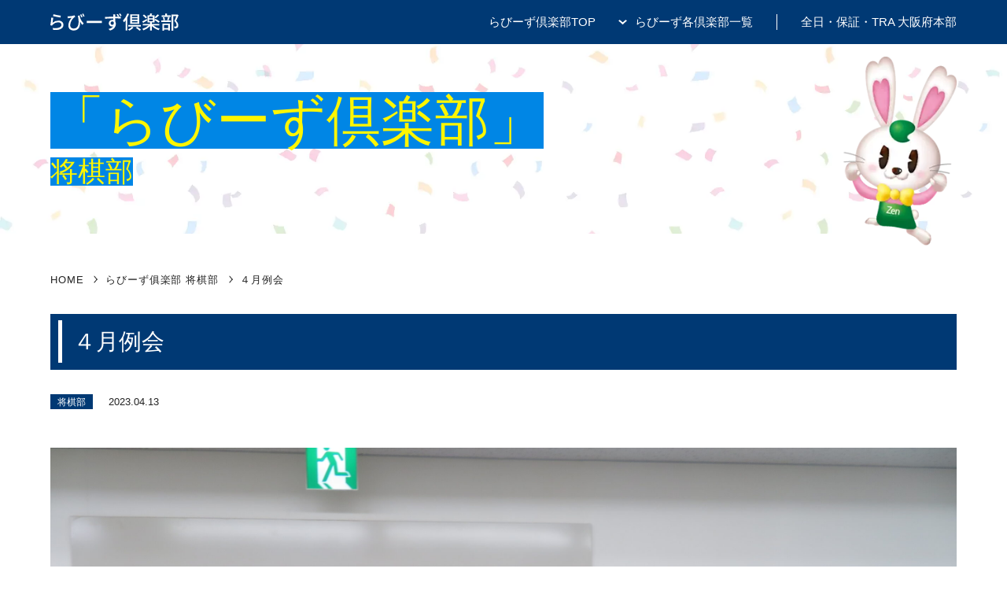

--- FILE ---
content_type: text/html; charset=UTF-8
request_url: https://rabbies-club.com/club/2728/
body_size: 7689
content:
<!DOCTYPE html>
<html lang="ja">

<head prefix="og: http://ogp.me/ns#">
  <meta charset="utf-8">
  <meta http-equiv="X-UA-Compatible" content="IE=edge">
  <meta name="format-detection" content="telephone=no">
  <meta name="viewport" content="width=device-width, initial-scale=1, maximum-scale=2, user-scalable=yes">

  <meta name='robots' content='max-image-preview:large' />
<link rel='stylesheet' id='wp-block-library-css' href='https://rabbies-club.com/wp/wp-includes/css/dist/block-library/style.min.css' type='text/css' media='all' />
<style id='classic-theme-styles-inline-css' type='text/css'>
/*! This file is auto-generated */
.wp-block-button__link{color:#fff;background-color:#32373c;border-radius:9999px;box-shadow:none;text-decoration:none;padding:calc(.667em + 2px) calc(1.333em + 2px);font-size:1.125em}.wp-block-file__button{background:#32373c;color:#fff;text-decoration:none}
</style>
<style id='global-styles-inline-css' type='text/css'>
body{--wp--preset--color--black: #000000;--wp--preset--color--cyan-bluish-gray: #abb8c3;--wp--preset--color--white: #ffffff;--wp--preset--color--pale-pink: #f78da7;--wp--preset--color--vivid-red: #cf2e2e;--wp--preset--color--luminous-vivid-orange: #ff6900;--wp--preset--color--luminous-vivid-amber: #fcb900;--wp--preset--color--light-green-cyan: #7bdcb5;--wp--preset--color--vivid-green-cyan: #00d084;--wp--preset--color--pale-cyan-blue: #8ed1fc;--wp--preset--color--vivid-cyan-blue: #0693e3;--wp--preset--color--vivid-purple: #9b51e0;--wp--preset--gradient--vivid-cyan-blue-to-vivid-purple: linear-gradient(135deg,rgba(6,147,227,1) 0%,rgb(155,81,224) 100%);--wp--preset--gradient--light-green-cyan-to-vivid-green-cyan: linear-gradient(135deg,rgb(122,220,180) 0%,rgb(0,208,130) 100%);--wp--preset--gradient--luminous-vivid-amber-to-luminous-vivid-orange: linear-gradient(135deg,rgba(252,185,0,1) 0%,rgba(255,105,0,1) 100%);--wp--preset--gradient--luminous-vivid-orange-to-vivid-red: linear-gradient(135deg,rgba(255,105,0,1) 0%,rgb(207,46,46) 100%);--wp--preset--gradient--very-light-gray-to-cyan-bluish-gray: linear-gradient(135deg,rgb(238,238,238) 0%,rgb(169,184,195) 100%);--wp--preset--gradient--cool-to-warm-spectrum: linear-gradient(135deg,rgb(74,234,220) 0%,rgb(151,120,209) 20%,rgb(207,42,186) 40%,rgb(238,44,130) 60%,rgb(251,105,98) 80%,rgb(254,248,76) 100%);--wp--preset--gradient--blush-light-purple: linear-gradient(135deg,rgb(255,206,236) 0%,rgb(152,150,240) 100%);--wp--preset--gradient--blush-bordeaux: linear-gradient(135deg,rgb(254,205,165) 0%,rgb(254,45,45) 50%,rgb(107,0,62) 100%);--wp--preset--gradient--luminous-dusk: linear-gradient(135deg,rgb(255,203,112) 0%,rgb(199,81,192) 50%,rgb(65,88,208) 100%);--wp--preset--gradient--pale-ocean: linear-gradient(135deg,rgb(255,245,203) 0%,rgb(182,227,212) 50%,rgb(51,167,181) 100%);--wp--preset--gradient--electric-grass: linear-gradient(135deg,rgb(202,248,128) 0%,rgb(113,206,126) 100%);--wp--preset--gradient--midnight: linear-gradient(135deg,rgb(2,3,129) 0%,rgb(40,116,252) 100%);--wp--preset--font-size--small: 13px;--wp--preset--font-size--medium: 20px;--wp--preset--font-size--large: 36px;--wp--preset--font-size--x-large: 42px;--wp--preset--spacing--20: 0.44rem;--wp--preset--spacing--30: 0.67rem;--wp--preset--spacing--40: 1rem;--wp--preset--spacing--50: 1.5rem;--wp--preset--spacing--60: 2.25rem;--wp--preset--spacing--70: 3.38rem;--wp--preset--spacing--80: 5.06rem;--wp--preset--shadow--natural: 6px 6px 9px rgba(0, 0, 0, 0.2);--wp--preset--shadow--deep: 12px 12px 50px rgba(0, 0, 0, 0.4);--wp--preset--shadow--sharp: 6px 6px 0px rgba(0, 0, 0, 0.2);--wp--preset--shadow--outlined: 6px 6px 0px -3px rgba(255, 255, 255, 1), 6px 6px rgba(0, 0, 0, 1);--wp--preset--shadow--crisp: 6px 6px 0px rgba(0, 0, 0, 1);}:where(.is-layout-flex){gap: 0.5em;}:where(.is-layout-grid){gap: 0.5em;}body .is-layout-flex{display: flex;}body .is-layout-flex{flex-wrap: wrap;align-items: center;}body .is-layout-flex > *{margin: 0;}body .is-layout-grid{display: grid;}body .is-layout-grid > *{margin: 0;}:where(.wp-block-columns.is-layout-flex){gap: 2em;}:where(.wp-block-columns.is-layout-grid){gap: 2em;}:where(.wp-block-post-template.is-layout-flex){gap: 1.25em;}:where(.wp-block-post-template.is-layout-grid){gap: 1.25em;}.has-black-color{color: var(--wp--preset--color--black) !important;}.has-cyan-bluish-gray-color{color: var(--wp--preset--color--cyan-bluish-gray) !important;}.has-white-color{color: var(--wp--preset--color--white) !important;}.has-pale-pink-color{color: var(--wp--preset--color--pale-pink) !important;}.has-vivid-red-color{color: var(--wp--preset--color--vivid-red) !important;}.has-luminous-vivid-orange-color{color: var(--wp--preset--color--luminous-vivid-orange) !important;}.has-luminous-vivid-amber-color{color: var(--wp--preset--color--luminous-vivid-amber) !important;}.has-light-green-cyan-color{color: var(--wp--preset--color--light-green-cyan) !important;}.has-vivid-green-cyan-color{color: var(--wp--preset--color--vivid-green-cyan) !important;}.has-pale-cyan-blue-color{color: var(--wp--preset--color--pale-cyan-blue) !important;}.has-vivid-cyan-blue-color{color: var(--wp--preset--color--vivid-cyan-blue) !important;}.has-vivid-purple-color{color: var(--wp--preset--color--vivid-purple) !important;}.has-black-background-color{background-color: var(--wp--preset--color--black) !important;}.has-cyan-bluish-gray-background-color{background-color: var(--wp--preset--color--cyan-bluish-gray) !important;}.has-white-background-color{background-color: var(--wp--preset--color--white) !important;}.has-pale-pink-background-color{background-color: var(--wp--preset--color--pale-pink) !important;}.has-vivid-red-background-color{background-color: var(--wp--preset--color--vivid-red) !important;}.has-luminous-vivid-orange-background-color{background-color: var(--wp--preset--color--luminous-vivid-orange) !important;}.has-luminous-vivid-amber-background-color{background-color: var(--wp--preset--color--luminous-vivid-amber) !important;}.has-light-green-cyan-background-color{background-color: var(--wp--preset--color--light-green-cyan) !important;}.has-vivid-green-cyan-background-color{background-color: var(--wp--preset--color--vivid-green-cyan) !important;}.has-pale-cyan-blue-background-color{background-color: var(--wp--preset--color--pale-cyan-blue) !important;}.has-vivid-cyan-blue-background-color{background-color: var(--wp--preset--color--vivid-cyan-blue) !important;}.has-vivid-purple-background-color{background-color: var(--wp--preset--color--vivid-purple) !important;}.has-black-border-color{border-color: var(--wp--preset--color--black) !important;}.has-cyan-bluish-gray-border-color{border-color: var(--wp--preset--color--cyan-bluish-gray) !important;}.has-white-border-color{border-color: var(--wp--preset--color--white) !important;}.has-pale-pink-border-color{border-color: var(--wp--preset--color--pale-pink) !important;}.has-vivid-red-border-color{border-color: var(--wp--preset--color--vivid-red) !important;}.has-luminous-vivid-orange-border-color{border-color: var(--wp--preset--color--luminous-vivid-orange) !important;}.has-luminous-vivid-amber-border-color{border-color: var(--wp--preset--color--luminous-vivid-amber) !important;}.has-light-green-cyan-border-color{border-color: var(--wp--preset--color--light-green-cyan) !important;}.has-vivid-green-cyan-border-color{border-color: var(--wp--preset--color--vivid-green-cyan) !important;}.has-pale-cyan-blue-border-color{border-color: var(--wp--preset--color--pale-cyan-blue) !important;}.has-vivid-cyan-blue-border-color{border-color: var(--wp--preset--color--vivid-cyan-blue) !important;}.has-vivid-purple-border-color{border-color: var(--wp--preset--color--vivid-purple) !important;}.has-vivid-cyan-blue-to-vivid-purple-gradient-background{background: var(--wp--preset--gradient--vivid-cyan-blue-to-vivid-purple) !important;}.has-light-green-cyan-to-vivid-green-cyan-gradient-background{background: var(--wp--preset--gradient--light-green-cyan-to-vivid-green-cyan) !important;}.has-luminous-vivid-amber-to-luminous-vivid-orange-gradient-background{background: var(--wp--preset--gradient--luminous-vivid-amber-to-luminous-vivid-orange) !important;}.has-luminous-vivid-orange-to-vivid-red-gradient-background{background: var(--wp--preset--gradient--luminous-vivid-orange-to-vivid-red) !important;}.has-very-light-gray-to-cyan-bluish-gray-gradient-background{background: var(--wp--preset--gradient--very-light-gray-to-cyan-bluish-gray) !important;}.has-cool-to-warm-spectrum-gradient-background{background: var(--wp--preset--gradient--cool-to-warm-spectrum) !important;}.has-blush-light-purple-gradient-background{background: var(--wp--preset--gradient--blush-light-purple) !important;}.has-blush-bordeaux-gradient-background{background: var(--wp--preset--gradient--blush-bordeaux) !important;}.has-luminous-dusk-gradient-background{background: var(--wp--preset--gradient--luminous-dusk) !important;}.has-pale-ocean-gradient-background{background: var(--wp--preset--gradient--pale-ocean) !important;}.has-electric-grass-gradient-background{background: var(--wp--preset--gradient--electric-grass) !important;}.has-midnight-gradient-background{background: var(--wp--preset--gradient--midnight) !important;}.has-small-font-size{font-size: var(--wp--preset--font-size--small) !important;}.has-medium-font-size{font-size: var(--wp--preset--font-size--medium) !important;}.has-large-font-size{font-size: var(--wp--preset--font-size--large) !important;}.has-x-large-font-size{font-size: var(--wp--preset--font-size--x-large) !important;}
.wp-block-navigation a:where(:not(.wp-element-button)){color: inherit;}
:where(.wp-block-post-template.is-layout-flex){gap: 1.25em;}:where(.wp-block-post-template.is-layout-grid){gap: 1.25em;}
:where(.wp-block-columns.is-layout-flex){gap: 2em;}:where(.wp-block-columns.is-layout-grid){gap: 2em;}
.wp-block-pullquote{font-size: 1.5em;line-height: 1.6;}
</style>
<script type="text/javascript" src="https://rabbies-club.com/wp/wp-includes/js/jquery/jquery.min.js" id="jquery-core-js"></script>
<script type="text/javascript" src="https://rabbies-club.com/wp/wp-includes/js/jquery/jquery-migrate.min.js" id="jquery-migrate-js"></script>

  
<title>４月例会 | 将棋部 | らびーず倶楽部</title>
<meta name="description" content="「将棋部-４月例会」ページです。クラブ活動を通じて会員交流をする「らびーず倶楽部」。同じ協会で不動産業をしているもの同士、話を弾ませながらさまざまなクラブにご参加ください。">
<link rel="canonical" href="https://rabbies-club.com/club/2728/">


<meta property="og:title" content="４月例会 | 将棋部 | らびーず倶楽部">
<meta property="og:type" content="article">
<meta property="og:description" content="「将棋部-４月例会」ページです。クラブ活動を通じて会員交流をする「らびーず倶楽部」。同じ協会で不動産業をしているもの同士、話を弾ませながらさまざまなクラブにご参加ください。">
<meta property="og:url" content="https://rabbies-club.com/club/2728/">
<meta property="og:site_name" content="らびーず倶楽部">
<meta property="og:image" content="https://rabbies-club.com/wp/wp-content/uploads/2021/05/ogp.png">


<link rel="apple-touch-icon" sizes="180x180" href="https://rabbies-club.com/assets/favicon/apple-touch-icon.png">
<link rel="icon" type="image/png" sizes="32x32" href="https://rabbies-club.com/assets/favicon/favicon-32x32.png">
<link rel="icon" type="image/png" sizes="16x16" href="https://rabbies-club.com/assets/favicon/favicon-16x16.png">
<link rel="manifest" href="https://rabbies-club.com/assets/favicon/site.webmanifest">
<link rel="mask-icon" href="https://rabbies-club.com/assets/favicon/safari-pinned-tab.svg" color="#5bbad5">
<meta name="msapplication-TileColor" content="#da532c">
<meta name="theme-color" content="#ffffff">




<!-- <link href="//fonts.googleapis.com/css?family=Noto+Sans+JP:400,500,700|Noto+Serif+JP:400,600|Roboto:500&display=swap&subset=japanese" rel="stylesheet" media="print" onload="this.media='all'"> -->


<!-- MAIN CSS -->
<link href="https://rabbies-club.com/assets/css/style.css?1647596270" rel="stylesheet" type="text/css">
<link href="https://rabbies-club.com/assets/css/style_add.css?1724984965" rel="stylesheet" type="text/css">

<script>console.log("");</script>


<!-- MAIN JS -->
<script src="//ajax.googleapis.com/ajax/libs/jquery/3.5.1/jquery.min.js"></script>
<script src="https://rabbies-club.com/assets/js/scripts.js?1621309647" defer></script>
<script src="https://rabbies-club.com/assets/js/scripts_add.js"></script>



<script type="application/ld+json">null</script>
<script type="application/ld+json">null</script>


<noscript>
  <style>
  </style>
</noscript>


      <!-- Global site tag (gtag.js) - Google Analytics -->
    <script async src="https://www.googletagmanager.com/gtag/js?id=UA-201381509-1"></script>
    <script>
      window.dataLayer = window.dataLayer || [];

      function gtag() {
        dataLayer.push(arguments);
      }
      gtag('js', new Date());

      gtag('config', 'UA-201381509-1');
    </script>
  
</head>

<body ontouchstart="" data-page="" id="" class="l-page -under">
    <svg aria-hidden="true" style="position:absolute;width:0;height:0" xmlns="http://www.w3.org/2000/svg" overflow="hidden"><defs><symbol id="logo" viewBox="0 0 163.063 22.188"><path d="M403.6 20.7l-.6 2.28c1.848.48 7.129 1.584 9.481 1.9l.552-2.328A70.349 70.349 0 01403.6 20.7zm-.216 4.56l-2.544-.336a90.028 90.028 0 01-1.224 9.865l2.208.528a4.885 4.885 0 01.816-1.272A9.009 9.009 0 01409.72 31c2.3 0 3.96 1.272 3.96 3.048 0 3.168-3.744 5.16-11.161 4.224l.72 2.472c9.385.792 13.033-2.328 13.033-6.649 0-2.856-2.448-5.232-6.36-5.232a11.554 11.554 0 00-7.489 2.664c.216-1.463.624-4.751.96-6.263zm33.456-3.16l-2.376.672c.168.528.312 1.032.48 1.536 1.728 8.9-.12 14.641-5.593 14.641-2.376 0-4.44-1.128-4.44-4.272 0-4.776 3.48-8.761 5.064-9.937a10.176 10.176 0 011.248-.48l-.72-2.112a36.059 36.059 0 01-7.7 1.2 12.119 12.119 0 01-1.321 0l.193 2.5c.5-.072.888-.144 1.368-.192.816-.12 2.592-.312 3.672-.48-2.16 2.592-4.2 5.808-4.2 10.033 0 4.152 2.976 6.265 6.792 6.265 6.673 0 8.521-5.5 8.089-11.3a20.15 20.15 0 003 4.3l1.56-2.16A16.689 16.689 0 01436.84 22.1zm2.112-1.344l-1.44.48A28.26 28.26 0 01439 24.688l1.488-.528a36.1 36.1 0 00-1.536-3.409zm2.52-.912l-1.44.5a24.8 24.8 0 011.536 3.432l1.512-.528c-.432-1.009-1.104-2.473-1.608-3.409zm4.439 9.193v2.976c.816-.072 2.256-.12 3.576-.12h13.057c1.056 0 2.16.1 2.688.12v-2.981c-.6.048-1.536.144-2.688.144h-13.057c-1.296 0-2.787-.096-3.576-.144zm30.312 3.12a2.165 2.165 0 012.16-2.28 1.956 1.956 0 011.872 1.152c.312 2.28-.6 3.264-1.872 3.264a2.086 2.086 0 01-2.16-2.141zM485.44 20.3l-1.632.672a24.563 24.563 0 011.7 2.88h-3.456c0-.5 0-.912.024-1.224 0-.336.072-1.416.12-1.752h-2.737a16.991 16.991 0 01.192 1.776c.024.288.048.7.048 1.224-3.432.048-7.872.168-10.585.192l.048 2.328c3-.192 6.913-.36 10.561-.408.024.7.024 1.416.024 2.064a4.626 4.626 0 00-1.32-.168 4.321 4.321 0 00-4.488 4.3 4 4 0 004.032 4.2 4.114 4.114 0 001.68-.336c-1.152 1.8-3.36 2.88-6.168 3.5l2.016 1.992c5.713-1.656 7.393-5.4 7.393-8.617a5.912 5.912 0 00-.84-3.192c0-1.08 0-2.472-.024-3.768 3.48 0 5.76.072 7.2.144l.024-2.256c-.7-.024-2.088 0-3.648 0l1.56-.7a29.155 29.155 0 00-1.724-2.851zm3.048-.648l-1.632.672a21.271 21.271 0 011.728 2.88l1.656-.72c-.48-.893-1.2-1.997-1.752-2.837zm21.984 4.584H503.3v-1.8h7.177v1.8zm0 3.432H503.3V25.84h7.177v1.824zm0 3.432H503.3v-1.8h7.177v1.8zm2.208-10.369h-11.521v12.1h11.521v-12.1zm-14.017 15.646H514.7v-2.04h-16.037v2.04zm-1.1-16.681a25.6 25.6 0 01-5.593 9.121 15.3 15.3 0 011.248 2.256 22.653 22.653 0 002.185-2.664v13.176h2.136V24.976a40.483 40.483 0 002.136-4.656zm5.928 16.97a15.039 15.039 0 01-5.064 3.5 10.879 10.879 0 011.44 1.56 17.154 17.154 0 005.5-3.984zm4.8 1.272a39.081 39.081 0 014.752 3.816l1.9-1.272a43.6 43.6 0 00-4.872-3.672zm27.7-17.161a26.547 26.547 0 01-3.816 3.888l1.656 1.08a31.365 31.365 0 004.08-3.816zm-13.417 3.84a16.637 16.637 0 00-3.888-3.576l-1.537 1.3a17.413 17.413 0 013.793 3.7zm-.336 2.16c-2.136 1.176-4.272 2.376-5.713 3.072l1.105 1.848c1.56-.912 3.48-2.04 5.208-3.12zm2.928.648h4.8v2.112h-4.8v-2.113zm0-3.72h4.8v2.088h-4.8V23.7zm13.009 11.353v-1.97h-9.5v-1.824h3.457v-3.072a30.674 30.674 0 015.136 3.432l1.392-1.68a31.215 31.215 0 00-5.448-3.36l-1.08 1.224v-5.833h-3.889c.24-.624.528-1.344.792-2.064l-2.448-.336c-.12.7-.36 1.608-.576 2.4h-2.9v9.289h3.312v1.824h-9.361v1.968h7.441a21.789 21.789 0 01-7.993 4.392 10.922 10.922 0 011.489 1.848 22.368 22.368 0 008.424-5.4v5.688h2.256v-5.615a22.483 22.483 0 008.521 5.16 9.4 9.4 0 011.512-1.872 21.161 21.161 0 01-8.136-4.2h7.608zM552.591 22.1h-4.632v-2.381H545.8V22.1h-4.61v1.94h11.4V22.1zm-2.76 6.481c.48-.984 1.008-2.472 1.536-3.816l-2.112-.48a28.586 28.586 0 01-1.2 3.84zm-4.3-.5a14.81 14.81 0 00-1.056-3.672l-1.848.408a15.652 15.652 0 01.936 3.72zm3.984 6.457v3.864h-5.328v-3.873h5.328zm-7.392 7.1h2.064v-1.3h5.328v1.2h2.185V32.56h-9.576v9.073zm-1.513-10.921h12.29v-2.04h-12.286v2.04zm20.4-9.817l-.36.1h-6.888v20.633h2.184V23.08h3.816c-.672 1.872-1.608 4.392-2.472 6.265 2.208 1.992 2.832 3.744 2.832 5.136a1.923 1.923 0 01-.648 1.776 1.963 1.963 0 01-.96.264 13.286 13.286 0 01-1.632-.048 5.34 5.34 0 01.6 2.208 17.225 17.225 0 001.968-.048 3.784 3.784 0 001.608-.576c.864-.576 1.224-1.7 1.224-3.312 0-1.632-.528-3.5-2.736-5.689 1.032-2.088 2.184-4.848 3.12-7.129z" transform="translate(-399.625 -19.563)"/></symbol></defs></svg>
  <header class="l-header">
    <div class="l-header__inr c-inner">
      <div class="l-header__fixWrap">
        <div class="l-header__logoWrap">
          <div class="l-header_logo">
            <a href="https://rabbies-club.com/">
              <svg viewBox="0 0 163.063 22.188" class="c-logo -white">
                <title>らびーず倶楽部</title>
                <use xlink:href="#logo"></use>
              </svg>
            </a>
          </div>
        </div>

        <div class="l-header__spbtnWrap u-visible_tb">
          <button type="button" class="slideout-hamburger" id="js-drawerToggle">
            <span class="sr-only">MENU</span>
            <span class="hamburger-icon"></span>
          </button>
        </div>
      </div>

      <nav class="l-header__gmenuWrap slideout-menu" id="js-drawerMenu">
        <div class="scroll-inner">
          <div class="menu-inner">

            <ul class="l-header_gmenu">
              <li class="l-header_gmenu__list"><a href="https://rabbies-club.com/" class="l-header_gmenu__name">らびーず倶楽部TOP</a></li>
              <li class="l-header_gmenu__list -megamenu">
                <span class="l-header_gmenu__name -arrow">らびーず各倶楽部一覧</span>

                                  <div class="l-header_gmenu__megamenuWrap">

                    <div class="l-header_megamenuWrap">
                      <div class="c-inner u-pd0_tb">

                        <ul class="l-header_megamenu">
                          
<li class="l-header_megamenu__list"><a href="https://rabbies-club.com/club/mountain-climbing/">登山部</a></li><li class="l-header_megamenu__list"><a href="https://rabbies-club.com/club/motorbike-circle/">バイクツーリング部</a></li><li class="l-header_megamenu__list"><a href="https://rabbies-club.com/club/fishing/">釣り部</a></li><li class="l-header_megamenu__list"><a href="https://rabbies-club.com/club/pop-music/">軽音楽部</a></li><li class="l-header_megamenu__list"><a href="https://rabbies-club.com/club/karaoke/">カラオケ部</a></li><li class="l-header_megamenu__list"><a href="https://rabbies-club.com/club/tennis/">テニス部</a></li><li class="l-header_megamenu__list"><a href="https://rabbies-club.com/club/golf/">ゴルフ部</a></li><li class="l-header_megamenu__list"><a href="https://rabbies-club.com/club/table-tennis/">卓球部</a></li><li class="l-header_megamenu__list"><a href="https://rabbies-club.com/club/camera/">カメラ部</a></li><li class="l-header_megamenu__list"><a href="https://rabbies-club.com/club/walking/">ノルディックウォーキング部</a></li><li class="l-header_megamenu__list"><a href="https://rabbies-club.com/club/history/">歴史探求＆食いだおれ部</a></li><li class="l-header_megamenu__list"><a href="https://rabbies-club.com/club/boxing/">ボクシング部</a></li><li class="l-header_megamenu__list"><a href="https://rabbies-club.com/club/surfing/">サーフィン部</a></li><li class="l-header_megamenu__list"><a href="https://rabbies-club.com/club/bowling/">ボウリング部</a></li><li class="l-header_megamenu__list"><a href="https://rabbies-club.com/club/skill-up/">すきるあっぷ倶楽部</a></li><li class="l-header_megamenu__list"><a href="https://rabbies-club.com/club/mileage/">マイレージ研究部</a></li><li class="l-header_megamenu__list"><a href="https://rabbies-club.com/club/baseball/">野球部</a></li><li class="l-header_megamenu__list"><a href="https://rabbies-club.com/club/shogi/">将棋部</a></li><li class="l-header_megamenu__list"><a href="https://rabbies-club.com/club/cart/">カート部</a></li><li class="l-header_megamenu__list"><a href="https://rabbies-club.com/club/wine/">ワイン俱楽部</a></li><li class="l-header_megamenu__list"><a href="https://rabbies-club.com/club/bassboat/">バスボートフィッシング部</a></li><li class="l-header_megamenu__list"><a href="https://rabbies-club.com/club/youth/">青年倶楽部</a></li><li class="l-header_megamenu__list"><a href="https://rabbies-club.com/club/scuba-diving/">スキューバダイビング部</a></li><li class="l-header_megamenu__list"><a href="https://rabbies-club.com/club/re-born/">RE-BORN不動産研究部</a></li><li class="l-header_megamenu__list"><a href="https://rabbies-club.com/club/marathon/">マラソン部</a></li><li class="l-header_megamenu__list"><a href="https://rabbies-club.com/club/barbecue/">バーベキュー部</a></li><li class="l-header_megamenu__list"><a href="https://rabbies-club.com/club/hotspring/">温泉探求部</a></li><li class="l-header_megamenu__list"><a href="https://rabbies-club.com/club/entame/">エンタメ研究部</a></li><li class="l-header_megamenu__list"><a href="https://rabbies-club.com/club/sake/">日本酒探求部</a></li><li class="l-header_megamenu__list"><a href="https://rabbies-club.com/club/ski-snowboard/">スキー＆スノーボード部</a></li><li class="l-header_megamenu__list"><a href="https://rabbies-club.com/club/mahjong/">健康麻雀俱楽部</a></li><li class="l-header_megamenu__list"><a href="https://rabbies-club.com/club/shrines-temples/">神社・仏閣　探求部</a></li><li class="l-header_megamenu__list"><a href="https://rabbies-club.com/club/porcelain-art/">ポーセラーツくらぶ</a></li><li class="l-header_megamenu__list"><a href="https://rabbies-club.com/club/asia-cuisine/">アジア料理研究部</a></li>                        </ul>

                      </div>
                    </div>

                  </div>
                              </li>
              <li class="l-header_gmenu__list"><a href="https://osakahonbu.zennichi.or.jp/" target="_blank" rel="noopener noreferrer" class="l-header_gmenu__name">全日・保証・TRA 大阪府本部</a></li>
            </ul>

          </div>
        </div>
      </nav>
    </div>

    <div class="slideout-panel" id="js-drawerPanel"></div>

  </header>


<main class="l-content p-club c-boxpd u-pdt0">

  <div class="p-under_mvSec">
    <div class="c-inner">
      <p class="p-under_title">
        <span class="p-under_title__text -lg">「らびーず倶楽部」</span>
        <span class="p-under_title__text -sm">将棋部</span>
      </p>
    </div>
  </div>

  
<nav class="l-breadcrumb">
  <div class="c-inner">

    <ol class="l-breadcrumb_ol">

            <li class="l-breadcrumb_ol__list"><a href="https://rabbies-club.com/">HOME</a></li>
            <li class="l-breadcrumb_ol__list"><a href="https://rabbies-club.com/club/shogi/">らびーず俱楽部 将棋部</a></li>
            <li class="l-breadcrumb_ol__list"><a href="https://rabbies-club.com/club/2728/">４月例会</a></li>
      
    </ol>

  </div>
</nav>

  <div class="c-inner">

    <h1 class="p-post_title">４月例会</h1>

    <div class="p-post_info">
            <span class="p-post_info__label c-label">将棋部</span>      
      <time datetime="2023-04-13" class="p-post_info__date u-fs_sm">2023.04.13</time>    </div>

        <picture class="u-mgt_xl u-mgb_xxl">
      <img src="https://rabbies-club.com/wp/wp-content/uploads/2023/04/IMG_3958-scaled.jpg" alt="４月例会 イメージ画像" class="u-img_responsive u-center_block">
    </picture>
    
    <div class="wp-editor u-mgt_lg" id="js-editor">
      <p>４月１２日に例会を開催しました。</p>
<p><img decoding="async" src="https://rabbies-club.com/wp/wp-content/uploads/2023/04/IMG_3958-scaled.jpg" alt="" width="240" height="180" class="alignnone  wp-image-2726" /> <img decoding="async" src="https://rabbies-club.com/wp/wp-content/uploads/2023/04/IMG_3957-scaled.jpg" alt="" width="235" height="176" class="alignnone  wp-image-2727" /></p>
<p>毎月例会やってます。</p>
<p>初心者歓迎、参加賞用意しています。</p>    </div>


        <div class="c-btn_wrap">
      <a href="https://rabbies-club.com/club/shogi/" class="c-btn_color"><span class="c-btn_color__arrow">一覧に戻る</span></a>
    </div>

  </div>

</main>



<footer class="l-footer">
  <small class="l-footer_copyright">© らびーず倶楽部</small>
</footer>



</body>
</html>

--- FILE ---
content_type: text/css
request_url: https://rabbies-club.com/assets/css/style.css?1647596270
body_size: 9441
content:
html,img{margin:0;outline:0}html{padding:0;border:0;background:0 0;-ms-text-size-adjust:100%;-webkit-text-size-adjust:100%;vertical-align:baseline;font-size:62.5%}abbr,address,article,aside,audio,b,blockquote,body,caption,cite,code,dd,del,dfn,dialog,div,dl,dt,em,fieldset,figure,footer,form,h1,h2,h3,h4,h5,h6,header,hgroup,i,iframe,ins,kbd,label,legend,li,mark,menu,nav,object,ol,p,pre,q,samp,section,small,span,strong,sub,sup,time,ul,var,video{margin:0;padding:0;border:0;outline:0;font-size:100%;vertical-align:baseline;background:0 0}img{font-size:100%;vertical-align:middle}body{font-family:"Hiragino Kaku Gothic ProN","Hiragino Kaku Gothic Pro","Hiragino Sans","BIZ UDPGothic","Yu Gothic Medium","Yu Gothic",Meiryo,Verdana,arial,sans-serif;font-weight:400;font-size:1.6rem;color:#222;line-height:1.8;-webkit-font-smoothing:antialiased}.slick-slide img,article,aside,dialog,figure,footer,header,hgroup,main,nav,picture,section{display:block}nav ul{list-style:none}blockquote,q{quotes:none}blockquote:after,blockquote:before,q:after,q:before{content:none}a,button,img{background:0 0;border:0}a,hr,img{padding:0}a{font-size:100%;vertical-align:baseline;color:#222;margin:0}ins,mark{background-color:#ff9;color:#000}a,ins{text-decoration:none}mark{font-style:italic;font-weight:700}del{text-decoration:line-through}abbr[title],dfn[title]{border-bottom:1px dotted #000;cursor:help}table{border-collapse:collapse;border-spacing:0;width:100%}hr{display:block;height:1px;border:0;border-top:1px solid #ccc;margin:1em 0}ol li,ul li{list-style-type:none}*,:after,:before{-o-box-sizing:border-box;-ms-box-sizing:border-box}@-ms-viewport{width:auto;initial-scale:1}@media (max-width:1399.9px){html{font-size:.75vw}}@media (max-width:1199.9px){html{font-size:.8vw}}@media (max-width:991.9px){html{font-size:1.3vw}}@media (max-width:767.9px){html{font-size:1.75vw}}@media (max-width:575.9px){html{font-size:2.5vw}}@media (max-width:991.9px){body{font-size:1.4rem}}*{overflow-wrap:break-word;word-break:break-all}*,:after,:before{-webkit-box-sizing:border-box;box-sizing:border-box}@media (min-width:992px){a{-webkit-transition:all .4s 0s;transition:all .4s 0s}}button{outline:0;cursor:pointer}@media (min-width:992px){button{-webkit-transition:all .4s 0s;transition:all .4s 0s}}svg{width:1em;height:1em;fill:#222}button,input{line-height:inherit}button,input,select,textarea{font-family:inherit;font-size:inherit;vertical-align:top}[type=color],[type=date],[type=datetime-local],[type=datetime],[type=email],[type=file],[type=month],[type=number],[type=password],[type=range],[type=search],[type=tel],[type=text],[type=time],[type=url],[type=week],select,textarea{width:100%;font-size:1.4rem;padding:1em;border:1px solid #eee;outline:0;line-height:1.3}@media (max-width:991.9px){[type=color],[type=date],[type=datetime-local],[type=datetime],[type=email],[type=file],[type=month],[type=number],[type=password],[type=range],[type=search],[type=tel],[type=text],[type=time],[type=url],[type=week],select,textarea{font-size:1.8rem}}select{padding-right:1.3em}select option{font-family:"Hiragino Kaku Gothic ProN","Hiragino Kaku Gothic Pro","Hiragino Sans","Yu Gothic Medium","Yu Gothic",Meiryo,Verdana,arial,sans-serif}.is-ios select{-webkit-appearance:button;-moz-appearance:button;appearance:button}textarea{min-height:12.5em}@media (max-width:767.9px){textarea{min-height:10em}}.slick-list,.slick-slider{position:relative;display:block}.slick-slider{-webkit-box-sizing:border-box;box-sizing:border-box;-webkit-touch-callout:none;-webkit-user-select:none;-moz-user-select:none;-ms-user-select:none;user-select:none;-ms-touch-action:pan-y;touch-action:pan-y;-webkit-tap-highlight-color:transparent}.slick-list{overflow:hidden;margin:0;padding:0}.slick-list:focus{outline:0}.slick-list.dragging{cursor:pointer;cursor:hand}.slick-slider .slick-list,.slick-slider .slick-track{-webkit-transform:translate3d(0,0,0);transform:translate3d(0,0,0)}.slick-track{position:relative;left:0;top:0;display:block;margin-left:auto;margin-right:auto}.slick-track:after,.slick-track:before{content:"";display:table}.slick-track:after{clear:both}.slick-loading .slick-track{visibility:hidden}.slick-slide{float:left;height:100%;min-height:1px;display:none}[dir=rtl] .slick-slide{float:right}.slick-slide.slick-loading img{display:none}.slick-slide.dragging img{pointer-events:none}.slick-initialized .slick-slide{display:block}.slick-loading .slick-slide{visibility:hidden}.slick-vertical .slick-slide{display:block;height:auto;border:1px solid transparent}.slick-arrow.slick-hidden{display:none}
/*!------------------------------------*\
    slideout
\*!------------------------------------*/
@media (max-width:991.9px){.slideout-menu,.slideout-open,.slideout-open body{overflow:hidden}.slideout-menu{z-index:101;position:fixed;top:0;left:0;right:0;width:100%;opacity:0;pointer-events:none;-webkit-transition:opacity .6s cubic-bezier(.19,1,.22,1);transition:opacity .6s cubic-bezier(.19,1,.22,1)}.slideout-menu::before{content:'';display:block;position:absolute;top:-6em;left:0;right:0;bottom:-6em;background-color:rgba(237,248,255,.95)}.slideout-open .slideout-menu{opacity:1;pointer-events:auto}.slideout-menu .scroll-inner{position:relative;height:100vh;overflow:auto;-webkit-overflow-scrolling:touch}.slideout-menu .menu-inner{padding:8em 5vw 10em}.slideout-panel{display:none}}
/*!------------------------------------*\
    Hamburger
\*!------------------------------------*/
.slideout-hamburger{display:block;width:3.5em;height:100%;padding:1.2em .6em;-webkit-transition:all .6s cubic-bezier(.19,1,.22,1);transition:all .6s cubic-bezier(.19,1,.22,1);-webkit-transform:translate3d(0,0,0);transform:translate3d(0,0,0);border:1px solid #fff;outline:0;background-color:transparent;cursor:pointer}.hamburger-icon{position:relative;display:block}.hamburger-icon,.hamburger-icon::after,.hamburger-icon::before{width:100%;height:1px;-webkit-transition:all .6s cubic-bezier(.19,1,.22,1);transition:all .6s cubic-bezier(.19,1,.22,1);background-color:#fff}.hamburger-icon::before{content:'';display:block;position:absolute;top:-.5em;left:0}.hamburger-icon::after,.l-breadcrumb_ol__list+::before{content:'';display:block;position:absolute;left:0;top:.5em}.slideout-open .hamburger-icon{background-color:transparent}.slideout-open .hamburger-icon::after,.slideout-open .hamburger-icon::before{top:0}.slideout-open .hamburger-icon::before{-webkit-transform:rotate(40deg);transform:rotate(40deg)}.slideout-open .hamburger-icon::after{-webkit-transform:rotate(-40deg);transform:rotate(-40deg)}.sr-only{position:absolute;overflow:hidden;clip:rect(0,0,0,0);width:1px;height:1px;margin:-1px;padding:0;border:0}.l-breadcrumb{padding:2.5em 0 1.5em}.l-breadcrumb_ol{display:-webkit-box;display:-ms-flexbox;display:flex;-ms-flex-wrap:wrap;flex-wrap:wrap;padding:.4em 0}.l-breadcrumb_ol__list{position:relative}.l-breadcrumb_ol__list+::before{top:0;left:-.2em;bottom:0;width:.4em;height:.4em;margin:auto;border-right:1px solid #222;border-bottom:1px solid #222;-webkit-transform:rotate(-45deg) skew(-5deg,-5deg);transform:rotate(-45deg) skew(-5deg,-5deg)}.l-breadcrumb_ol__list>a{display:block;padding:.4em 1em;font-size:1.4rem;color:#222;line-height:1.3;letter-spacing:.1rem}.l-breadcrumb_ol__list>a:hover{text-decoration:underline}.l-breadcrumb_ol__list:first-child>a{padding-left:0}.l-breadcrumb_ol__list:last-child>a{text-decoration:none;pointer-events:none}@media (max-width:991.9px){.l-breadcrumb_ol{-ms-flex-wrap:nowrap;flex-wrap:nowrap;width:100%;min-height:.01%;overflow-x:auto;overflow-y:hidden;-ms-overflow-style:-ms-autohiding-scrollbar;white-space:nowrap;scrollbar-width:.2em;scrollbar-color:#003974 #f4f4f4}.l-breadcrumb_ol::-webkit-scrollbar{height:.2em}.l-breadcrumb_ol::-webkit-scrollbar-track{background:#f4f4f4;border-radius:1em}.l-breadcrumb_ol::-webkit-scrollbar-thumb{border-radius:1em;background:#003974}}.l-content{overflow:hidden}@media (max-width:991.9px){.l-content{margin-top:5.85rem}}.l-footer{display:-webkit-box;display:-ms-flexbox;display:flex;-webkit-box-pack:center;-ms-flex-pack:center;justify-content:center;padding:1em 5vw;background-color:#003974}.l-footer_copyright{display:block;font-size:1.4rem;color:#fff;line-height:1.3}@media (max-width:991.9px){.l-footer_copyright{font-size:1.2rem}}@media (min-width:992px){.l-header{position:relative;background-color:#003974}.l-header__fixWrap,.l-header__inr{display:-webkit-box;display:-ms-flexbox;display:flex}.l-header__inr{-webkit-box-pack:justify;-ms-flex-pack:justify;justify-content:space-between}.l-header__fixWrap{-webkit-box-align:center;-ms-flex-align:center;align-items:center}.l-header__logoWrap{padding-right:2em}.l-header__gmenuWrap{display:-webkit-box;display:-ms-flexbox;display:flex;-webkit-box-align:center;-ms-flex-align:center;align-items:center}}@media (max-width:991.9px){.l-header__fixWrap{z-index:105;position:fixed;top:0;left:0;right:0;display:-webkit-box;display:-ms-flexbox;display:flex;-webkit-box-align:center;-ms-flex-align:center;align-items:center;padding:0 5vw;background-color:#003974}.l-header__logoWrap{-webkit-box-flex:1;-ms-flex-positive:1;flex-grow:1;padding-right:2em}.l-header__spbtnWrap{padding:.8em 0}}.l-header_logo{display:-webkit-box;display:-ms-flexbox;display:flex;-webkit-box-align:center;-ms-flex-align:center;align-items:center}.l-header_logo>a{display:block;padding:.5em 0}.l-header_logo>a:hover{opacity:.8}@media (min-width:992px){.l-header_gmenu{display:-webkit-box;display:-ms-flexbox;display:flex;-webkit-box-align:center;-ms-flex-align:center;align-items:center}.l-header_gmenu__list+.l-header_gmenu__list{margin-left:2em}.l-header_gmenu__list:last-child{position:relative;padding-left:2em}.l-header_gmenu__list:last-child::before{content:'';display:block;position:absolute;top:0;left:0;bottom:0;margin:auto;width:1px;height:1.3em;background-color:#fff}.l-header_gmenu__list.-megamenu:hover .l-header_gmenu__megamenuWrap{opacity:1;pointer-events:auto}.l-header_gmenu__name{display:block;padding:1.2em 0;font-weight:500;color:#fff;line-height:1.3}.l-header_gmenu__name:hover{color:#fff600}.l-header_gmenu__name.-arrow{position:relative;padding-left:1.2em}.l-header_gmenu__name.-arrow::before{content:'';display:block;position:absolute;top:0;left:0;bottom:.2em;margin:auto;width:.45em;height:.45em;border-left:2px solid #fff;border-bottom:2px solid #fff;-webkit-transform:rotate(-45deg) skew(5deg,5deg);transform:rotate(-45deg) skew(5deg,5deg)}}@media (min-width:992px) and (min-width:992px){.l-header_gmenu__name.-arrow::before{-webkit-transition:border-color .4s 0s;transition:border-color .4s 0s}}@media (min-width:992px){.l-header_gmenu__name.-arrow:hover::before{border-color:#fff600}.l-header_gmenu__megamenuWrap{z-index:1;position:absolute;left:0;right:0;opacity:0;pointer-events:none}}@media (min-width:992px) and (min-width:992px){.l-header_gmenu__megamenuWrap{-webkit-transition:opacity .4s 0s;transition:opacity .4s 0s}}@media (max-width:991.9px){.l-header_gmenu__list{border-bottom:1px solid #003974}.l-header_gmenu__name{position:relative;display:block;padding:1.2em 2em 1.2em 0;font-weight:500;font-size:1.6rem;line-height:1.3}.l-header_gmenu__name::before{content:'';display:block;position:absolute;top:0;right:1.1em;bottom:.2em;margin:auto;width:.45em;height:.45em;border-left:2px solid #222;border-bottom:2px solid #222;-webkit-transform:rotate(-135deg) skew(5deg,5deg);transform:rotate(-135deg) skew(5deg,5deg)}.l-header_gmenu__name:hover{color:#003974}.l-header_gmenu__name:hover::before{border-color:#003974}.l-header_gmenu__name.-arrow{pointer-events:none}.l-header_gmenu__name.-arrow::before{display:none}}@media (min-width:992px){.l-header_megamenuWrap{padding:1.5em 0 2em;background-color:rgba(0,57,116,.95)}}@media (max-width:991.9px){.l-header_megamenuWrap{padding:0 1.2em 2em}}@media (min-width:992px){.l-header_megamenu{display:-webkit-box;display:-ms-flexbox;display:flex;-ms-flex-wrap:wrap;flex-wrap:wrap;margin-top:-1em;margin-left:-1.2em}.l-header_megamenu__list{margin-top:1em;padding-left:1.2em;width:25%}.l-header_megamenu__list>a{position:relative;display:block;padding:.5em 1em;border-bottom:1px solid #fff;font-weight:500;color:#fff;line-height:1.3}.l-header_megamenu__list>a::before{content:'';display:block;position:absolute;top:0;left:0;bottom:.1em;margin:auto;width:.45em;height:.45em;border-right:2px solid #fff;border-bottom:2px solid #fff;-webkit-transform:rotate(-45deg) skew(-5deg,-5deg);transform:rotate(-45deg) skew(-5deg,-5deg)}}@media (min-width:992px) and (min-width:992px){.l-header_megamenu__list>a::before{-webkit-transition:border-color .4s 0s;transition:border-color .4s 0s}}@media (min-width:992px){.l-header_megamenu__list>a:hover{color:#fff600;border-color:#fff600}.l-header_megamenu__list>a:hover::before{border-color:#fff600}}@media (max-width:991.9px){.l-header_megamenu{display:-webkit-box;display:-ms-flexbox;display:flex;-ms-flex-wrap:wrap;flex-wrap:wrap;margin-top:-.8em;margin-left:-1.5%}.l-header_megamenu__list{margin-top:.8em;padding-left:1.5%;width:50%}.l-header_megamenu__list>a{position:relative;display:block;padding:.3em .3em .3em 1em;font-weight:500;line-height:1.3}.l-header_megamenu__list>a::before{content:'';display:block;position:absolute;top:.75em;left:0;background-color:#003974;border-radius:50%;width:4px;height:4px}.l-header_megamenu__list>a:hover{color:#003974}}.c-btn_wrap{margin-top:3em;text-align:center}.c-btn_wrap.-col>*+*{margin-left:1em}@media (max-width:991.9px){.c-btn_wrap{margin-top:2.5em}}@media (max-width:767.9px){.c-btn_wrap.-col{display:-webkit-box;display:-ms-flexbox;display:flex;-webkit-box-orient:vertical;-webkit-box-direction:normal;-ms-flex-direction:column;flex-direction:column;-webkit-box-align:center;-ms-flex-align:center;align-items:center}.c-btn_wrap.-col>*+*{margin-top:1em;margin-left:0}}.c-btn_color{display:inline-block;width:30rem;max-width:100%;padding:1.2em;background-color:#003974;border:1px solid #003974;text-align:center;font-weight:400;color:#fff;line-height:1.3}.c-btn_color__arrow{position:relative;padding-right:1.5em}.c-btn_color__arrow::before{content:'';display:block;position:absolute;top:0;right:0;bottom:0;margin:auto;width:.45em;height:.45em;border-right:2px solid #fff;border-bottom:2px solid #fff;-webkit-transform:rotate(-45deg) skew(-5deg,-5deg);transform:rotate(-45deg) skew(-5deg,-5deg)}@media (min-width:992px){.c-btn_color__arrow::before{-webkit-transition:border-color .4s 0s;transition:border-color .4s 0s}}.c-btn_color:hover{background-color:#fff;color:#003974}.c-btn_color:hover .c-btn_color__arrow::before{border-color:#003974}.c-btn_color.-bdrs{border-radius:2em}.c-btn_color.-sub{background-color:#0086e5;border:1px solid #0086e5}.c-btn_color.-sub:hover{background-color:#fff;color:#0086e5}.c-btn_color.-sub:hover .c-btn_color__arrow::before{border-color:#0086e5}@media (max-width:991.9px){.c-btn_color{width:22rem;padding:1em .5em}.c-btn_color__arrow{padding-right:1em}.c-btn_color__arrow::before{width:.4em;height:.4em}}@media (max-width:767.9px){.c-btn_color{width:20rem}}.c-col{display:-webkit-box;display:-ms-flexbox;display:flex;-ms-flex-wrap:wrap;flex-wrap:wrap;margin-top:-2em;margin-left:-2em}.c-col__item{width:50%;margin-top:2em;padding-left:2em}.c-col.-gap_xs{margin-top:-1.2em}.c-col.-gap_xs>.c-col__item{margin-top:1.2em}@media (min-width:992px){.c-col.-gap_md{margin-top:-3em}.c-col.-gap_md>.c-col__item{margin-top:3em}}.c-col.-gutter_xs{margin-left:-1.2em}.c-col.-gutter_xs>.c-col__item{padding-left:1.2em}@media (min-width:992px){.c-col.-gutter_md{margin-left:-3em}.c-col.-gutter_md>.c-col__item{padding-left:3em}}@media (min-width:768px){.c-col.-col3>.c-col__item{width:33.3333%}}.c-col.-auto_center>.c-col__item{width:auto}@media (max-width:991.9px){.c-col{margin-top:-1.5em;margin-left:-3%}.c-col__item{margin-top:1.5em;padding-left:3%}.c-col.-gap_xs{margin-top:-1em}.c-col.-gap_xs>.c-col__item{margin-top:1em}.c-col.-gutter_xs{margin-left:-1em}.c-col.-gutter_xs>.c-col__item{padding-left:1em}.c-col.-col3>.c-col__item{width:50%}}@media (max-width:767.9px){.c-col__item{width:100%}}@media (max-width:575.9px){.c-col.-col3>.c-col__item{width:100%}}.c-inner{width:100%;margin-left:auto;margin-right:auto;padding-left:5vw;padding-right:5vw}@media (min-width:992px){.c-inner{max-width:calc(120rem + (5vw*2))}.c-inner.-full{max-width:100%}.c-boxpd{padding-top:6.25em;padding-bottom:6.25em}.c-boxpd_xs{padding-top:3em;padding-bottom:3em}}@media (max-width:991.9px){.c-boxpd{padding-top:4.25em;padding-bottom:4.25em}.c-boxpd_xs{padding-top:2em;padding-bottom:2em}}.c-iframe{position:relative;padding-top:52.5%;height:0;overflow:hidden}.c-iframe iframe{position:absolute;top:0;right:0;width:100%!important;height:100%!important}.c-form_sup{margin-top:.4em;font-size:1.4rem}.c-form_req{display:-webkit-box;display:-ms-flexbox;display:flex;-webkit-box-align:center;-ms-flex-align:center;align-items:center;-webkit-box-pack:justify;-ms-flex-pack:justify;justify-content:space-between}.c-form_req__label{display:block;margin-left:1.5em;padding:.6em 1em;background-color:#c11;text-align:center;font-weight:500;font-size:80%;color:#fff;line-height:1;letter-spacing:.1rem}.c-form_req__label.-not{background-color:#ccc;color:#222}.c-form_choices{display:-webkit-box;display:-ms-flexbox;display:flex;-ms-flex-wrap:wrap;flex-wrap:wrap;line-height:2}.c-form_choices.-vertical>*{width:100%}.c-form_cb label,.c-form_radio label{display:block;margin-right:1.6em;cursor:pointer}.c-form_agree label>input,.c-form_cb label>input,.c-form_radio label>input{position:absolute;visibility:hidden}.c-form_radio label>input+span{position:relative;display:inline-block;padding-left:1.8em}.c-form_radio label>input+span::before{content:'';display:block;position:absolute;top:.5em;left:0;width:1.125em;height:1.125em;border-radius:50%;border:1px solid #aaa;background-color:#f4f4f4}.c-form_radio label>input:checked+span::after{content:'';display:block;position:absolute;top:.8em;left:.3125em;width:.5em;height:.5em;border-radius:50%;background-color:#003974}.c-form_cb label>input+span{position:relative;display:inline-block;padding-left:2.8rem}.c-form_cb label>input+span::before{content:'';display:block;position:absolute;top:.5em;left:0;width:1.1em;height:1.1em;border:1px solid #aaa;background-color:#f4f4f4}.c-form_cb label>input:checked+span::after{content:'';display:block;position:absolute;top:.6em;left:.2em;width:1.2em;height:.5em;border-left:.3rem solid #003974;border-bottom:.3rem solid #003974;-webkit-transform:rotate(-45deg);transform:rotate(-45deg)}.c-form_agree{display:-webkit-box;display:-ms-flexbox;display:flex;-webkit-box-pack:center;-ms-flex-pack:center;justify-content:center;line-height:1.3;letter-spacing:.1rem}.c-form_agree label>input+span{position:relative;display:inline-block;padding-left:1.8em}.c-form_agree label>input+span::before{content:'';display:block;position:absolute;top:0;left:0;width:1.25em;height:1.25em;border:1px solid #aaa;background-color:#f4f4f4}.c-form_agree label>input:checked+span::after{display:block;content:'';position:absolute;top:.1875em;left:.1875em;width:1.125em;height:.6em;border-left:.3rem solid #003974;border-bottom:.3rem solid #003974;-webkit-transform:rotate(-45deg);transform:rotate(-45deg)}.c-label{display:inline-block;padding:.25em .8em .2em;background:#003974;font-weight:500;font-size:1.2rem;color:#fff;line-height:1.3}.c-label.-md{padding:.25em 1.5em .2em;font-size:1.4rem}.c-link_button{display:-webkit-box;display:-ms-flexbox;display:flex;-ms-flex-wrap:wrap;flex-wrap:wrap;margin-top:-1em;margin-left:-1em}.c-link_button__list{margin-top:1em;margin-left:1em}.c-link_button__list>a{display:block;padding:.5em 1em;border:1px solid #003974}.c-link_button__list>a:hover{background-color:#0086e5;border-color:#0086e5;color:#fff}.c-link_button__list.-active>a{background-color:#003974;color:#fff;pointer-events:none}@media (max-width:991.9px){.c-link_button{margin-top:-.8em;margin-left:-.6em}.c-link_button__list{margin-top:.8em;margin-left:.6em}.c-link_button__list>a{padding:.5em .8em;letter-spacing:-.1rem}}.c-list_deco__list{position:relative;padding-left:1.6em;line-height:1.5}.c-list_deco__list:not(:first-child){margin-top:.4em}.c-list_deco__head{position:absolute;left:0}.c-logo{display:block;width:17rem;height:auto}.c-logo,.c-logo _:-ms-lang(x)::-ms-backdrop{max-height:24px}.c-logo.-white{fill:#fff}@media (max-width:991.9px){.c-logo{width:15rem}.c-logo,.c-logo _:-ms-lang(x)::-ms-backdrop{max-height:20px}}.c-modal,.c-modal__overlay{top:0;left:0;right:0;bottom:0}.c-modal{opacity:0;pointer-events:none;-webkit-transition:opacity .4s;transition:opacity .4s;z-index:105;position:fixed}.c-modal.is-act{opacity:1;pointer-events:auto}.c-modal__overlay{z-index:1;position:absolute;background-color:rgba(17,17,17,.7)}.c-modal__close{display:block;z-index:3;position:absolute;top:2em;right:2em;width:3em;height:3em;border:0;outline:0;background-color:transparent;cursor:pointer;-webkit-transform:rotate(45deg);transform:rotate(45deg)}.c-modal__close::after,.c-modal__close::before{content:'';display:block;position:absolute;top:0;left:0;right:0;bottom:0;margin:auto;width:100%;height:1px;background-color:#fff}@media (min-width:992px){.c-modal__close::after,.c-modal__close::before{-webkit-transition:all .4s 0s;transition:all .4s 0s}}.c-modal__close::after{-webkit-transform:rotate(90deg);transform:rotate(90deg)}.c-modal__close:hover::after,.c-modal__close:hover::before{opacity:.7}.c-modal__item{opacity:0;z-index:2;position:relative;top:50%;left:0;right:0;width:80rem;max-width:92%;max-height:calc(100vh - 15em);min-height:10em;overflow:auto;margin:0 auto;background-color:#fff;-webkit-transform:translateY(-50%);transform:translateY(-50%);-webkit-transition:.4s;transition:.4s}.c-modal__item.is-open{opacity:1}@media (max-width:991.9px){.c-modal__close{top:3.5vw;right:3.5vw;width:2.5em;height:2.5em}.c-modal__item{max-height:calc(100vh - (3.5vw + 3em)*2)}}.c-pagination,.c-pagination__item{display:-webkit-box;display:-ms-flexbox;display:flex;-webkit-box-pack:center;-ms-flex-pack:center;justify-content:center;-webkit-box-align:center;-ms-flex-align:center;align-items:center}.c-pagination{margin-top:4em}.c-pagination__item{width:2.3em;height:2.5em;padding:.3em;border:1px solid #003974;font-weight:500;color:#003974;font-size:1.4rem;line-height:1}.c-pagination__item+*,.p-idx_bnr>.slick-dots>li+li{margin-left:.5em}.c-pagination__item.-jump,.c-pagination__item.-link{padding:.3em;background-color:#003974;color:#fff}.c-pagination__item.-jump{width:auto;padding:.3em .8em}.c-pagination__item.-jump:hover,.c-pagination__item.-link:hover{background-color:#0086e5;border-color:#0086e5}.c-pagination__item.-current{background-color:#fff}.c-pagination__item.-ellipsis{border:0}.c-pagination__item.-total{margin-right:1em;padding:.3em .8em;width:auto;white-space:nowrap}@media (max-width:991.9px){.c-pagination{margin-top:3em}.c-pagination__item+*{margin-left:.8em}.c-pagination__item.-ellipsis{width:1.5em;height:1.5em}.c-pagination__item.-total{display:none}.c-pagination__item.-total+*{margin-left:0}}.c-pic_ofi{position:relative;padding-top:60%;-webkit-backface-visibility:hidden;backface-visibility:hidden}.c-pic_ofi__img{position:absolute;top:0;left:0;right:0;bottom:0;width:100%;height:100%;max-width:none;max-height:none;-o-object-fit:cover;object-fit:cover;-o-object-position:center center;object-position:center center;font-family:'object-fit: cover; object-position: center center;'}.c-pic_ofi__img.-top{-o-object-position:center top;object-position:center top;font-family:'object-fit: cover; object-position: center top;'}.c-pic_ofi__img.-left{-o-object-position:left center;object-position:left center;font-family:'object-fit: cover; object-position: left center;'}.c-pic_ofi__img.-right{-o-object-position:right center;object-position:right center;font-family:'object-fit: cover; object-position: right center;'}.c-pic_ofi__img.-bottom{-o-object-position:center bottom;object-position:center bottom;font-family:'object-fit: cover; object-position: center bottom;'}.c-pic_ofi__img.-contain{margin:auto;-o-object-fit:contain;object-fit:contain;font-family:'object-fit: contain; object-position: center center;'}.c-style__item+.c-style__item{margin-top:1.2em}.c-style__item+.c-style__item.-mgt_md{margin-top:2em}@media (max-width:991.9px){.c-style__item+.c-style__item{margin-top:1em}.c-style__item+.c-style__item.-mgt_md{margin-top:1.5em}}.c-style_bdt__item+.c-style_bdt__item{margin-top:3em;padding-top:3em;border-top:1px solid #f4f4f4}.c-style_bdt__item+.c-style_bdt__item.-bd_none{padding-top:0;border:0}@media (max-width:991.9px){.c-style_bdt__item+.c-style_bdt__item{margin-top:2em;padding-top:2em}}.c-tbl_responsive{min-height:.01%;overflow-x:auto}@media (max-width:991.9px){.c-tbl_responsive{width:100%;overflow-y:hidden;-ms-overflow-style:-ms-autohiding-scrollbar;scrollbar-width:.2em;scrollbar-color:#003974 #f4f4f4}.c-tbl_responsive::-webkit-scrollbar{height:.2em}.c-tbl_responsive::-webkit-scrollbar-track{background:#f4f4f4;border-radius:1rem}.c-tbl_responsive::-webkit-scrollbar-thumb{border-radius:1rem;background:#003974}.c-tbl_responsive>table{margin-bottom:0}.c-tbl_responsive>table>tbody>tr>td,.c-tbl_responsive>table>tbody>tr>th,.c-tbl_responsive>table>tfoot>tr>td,.c-tbl_responsive>table>tfoot>tr>th,.c-tbl_responsive>table>thead>tr>td,.c-tbl_responsive>table>thead>tr>th{white-space:nowrap}}.c-ttl_bdb{margin-bottom:1.2em;padding-bottom:.5em;border-bottom:.4rem solid #003974;font-weight:400;font-size:2.4rem;line-height:1.3}@media (max-width:991.9px){.c-ttl_bdb{border-width:2px;font-size:2rem}}.p-card,.p-club_head__banner>a,.p-idx_bnr__item>a{display:block}.p-card .c-pic_ofi{overflow:hidden}.p-card .c-pic_ofi__img{-webkit-backface-visibility:hidden;backface-visibility:hidden}@media (min-width:992px){.p-card .c-pic_ofi__img{-webkit-transition:all .4s 0s;transition:all .4s 0s}}.p-card:hover .c-pic_ofi__img{-webkit-transform:scale(1.1);transform:scale(1.1)}.p-card__picture{padding-top:68%}.p-card__conts{margin-top:.6em}.p-card:hover .p-card__conts,.p-post__link:hover .p-post__title,.p-post_horizon__link:hover .p-post_horizon__title{text-decoration:underline}.p-post_title{position:relative;margin-bottom:1em;padding:.6em 1em;background-color:#003974;font-weight:400;font-size:3rem;color:#fff;line-height:1.3}.p-idx_bnr>.slick-dots>li>button::before,.p-post_title::before{content:'';display:block;position:absolute;top:.3em;left:.35em;bottom:.3em;width:.5rem;background-color:#fff}@media (max-width:991.9px){.p-post_title{font-size:2.4rem}.p-post_title::before{width:.4rem}}.p-post_info{display:-webkit-box;display:-ms-flexbox;display:flex;-webkit-box-align:center;-ms-flex-align:center;align-items:center}.p-post_info>*+*{margin-left:2rem}.p-post_info__date{white-space:nowrap}@media (max-width:767.9px){.p-post_info>*+*{margin-left:1.5rem}}.p-post__list{border-bottom:1px solid #003974}.p-post__link{display:block;padding:1.8em 1.8em 1.8em 3em}.p-post__link:hover,.p-post_horizon__link:hover{background-color:#edf8ff}.p-post__infoWrap{position:relative;margin-bottom:.6em}.p-post__infoWrap::before{content:'';display:block;position:absolute;top:.6em;left:-1.3em;width:.5em;height:.5em;border-radius:50%;background-color:#003974}@media (max-width:991.9px){.p-post__link{padding:1.3em 1.3em 1.3em 2em}.p-post__infoWrap{margin-bottom:.4em}.p-post__infoWrap::before{top:.7em;left:-1.2em;width:6px;height:6px}}@media (max-width:767.9px){.p-post__infoWrap::before{top:.7em;width:5px;height:5px}}.p-post_horizon__list{border-bottom:1px solid #003974}.p-post_horizon__link{display:-webkit-box;display:-ms-flexbox;display:flex;-ms-flex-wrap:wrap;flex-wrap:wrap;padding:1.6em 1.6em 1.6em 3em}.p-post_horizon__infoWrap{position:relative;width:13rem}.p-post_horizon__infoWrap::before{content:'';display:block;position:absolute;top:.6em;left:-1.3em;width:.5em;height:.5em;border-radius:50%;background-color:#003974}.p-post_horizon__title{width:calc(100% - 13rem)}@media (max-width:991.9px){.p-post_horizon__link{padding:1.3em 1.3em 1.3em 2em}.p-post_horizon__infoWrap{width:10rem}.p-post_horizon__infoWrap::before{top:.7em;left:-1.2em;width:6px;height:6px}.p-post_horizon__title{width:calc(100% - 10rem)}}@media (max-width:767.9px){.p-post_horizon__infoWrap,.p-post_horizon__title{width:100%}.p-post_horizon__infoWrap::before{top:.7em;width:5px;height:5px}}.p-under_mvSec{background:url(../img/index/idx_mv_bg.png) center/cover no-repeat}.p-under_title{position:relative;display:-webkit-box;display:-ms-flexbox;display:flex;-webkit-box-orient:vertical;-webkit-box-direction:normal;-ms-flex-direction:column;flex-direction:column;-webkit-box-align:start;-ms-flex-align:start;align-items:flex-start;padding:4em 0;padding-right:16rem}.p-under_title::before{content:'';display:block;position:absolute;right:0;bottom:-1em;width:15rem;height:25rem;background:url(../img/common/deco_rabbit01.png) center/contain no-repeat}.p-under_title__text{position:relative;display:block;background-color:#0086e5;font-weight:500;font-size:3.6rem;color:#fff600;line-height:1.05;-webkit-font-feature-settings:"palt";font-feature-settings:"palt"}.p-under_title__text+.p-under_title__text{margin-top:.3em}.p-under_title__text.-lg{font-size:7.2rem}@media (max-width:991.9px){.p-under_title{padding:3em 0;padding-right:10rem}.p-under_title::before{bottom:-1em;width:10rem;height:18rem}.p-under_title__text{font-size:3rem}.p-under_title__text.-lg{font-size:6rem}}@media (max-width:767.9px){.p-under_title{padding-right:8rem}.p-under_title::before{width:8rem;height:15rem}.p-under_title__text{font-size:2.4rem}.p-under_title__text.-lg{font-size:5rem}}@media (max-width:575.9px){.p-under_title{padding-right:0}.p-under_title::before{bottom:-2em;width:7rem;height:12rem}.p-under_title__text{font-size:2.2rem}.p-under_title__text.-lg{font-size:4.2rem}}.p-club_headSec,.p-club_headSec>*{position:relative}.p-club_headSec::before{content:'';display:block;position:absolute;top:10rem;left:0;right:0;bottom:0;background-color:#edf8ff}.p-club_head__banner>a:hover,.p-idx_bnr__item>a:hover{opacity:.8}.p-club_head__conts{position:relative;padding:4rem 5rem 5rem;background-color:#fff}.p-club_head__titleWrap{display:-webkit-box;display:-ms-flexbox;display:flex;-webkit-box-align:center;-ms-flex-align:center;align-items:center;-webkit-box-pack:justify;-ms-flex-pack:justify;justify-content:space-between;margin-left:-5rem;margin-bottom:1.5em}.p-club_head__title{padding:2rem 5rem;background-color:#003974;font-weight:400;font-size:2rem;color:#fff;line-height:1.3}.p-club_head__btnWrap{padding-left:2em}@media (max-width:991.9px){.p-club_head__conts{padding:3rem}.p-club_head__titleWrap{margin-left:-3rem;margin-bottom:1.2em}.p-club_head__title{padding:1.5rem 3rem;font-size:1.6rem}}@media (max-width:767.9px){.p-club_head__conts{padding:3rem 2rem 10rem}.p-club_head__titleWrap{-ms-flex-wrap:wrap;flex-wrap:wrap;margin-left:-2rem}.p-club_head__title{width:100%;padding:1.5rem 2rem}.p-club_head__btnWrap{position:absolute;left:2rem;right:2rem;bottom:3rem;padding-left:0;text-align:right}}.p-idx_mvSec{background:url(../img/index/idx_mv_bg.png) center/cover no-repeat}.p-idx_mv{display:-webkit-box;display:-ms-flexbox;display:flex;-webkit-box-align:center;-ms-flex-align:center;align-items:center;height:50rem}.p-idx_mv__conts{width:66.6666%;padding-right:2em}.p-idx_mv__conts::before{content:"";display:block;position:absolute;right:0;bottom:-5em;width:16.8rem;height:28rem;background:url(../img/common/deco_rabbit01.png) center/contain no-repeat}.p-idx_mv__conts,.p-idx_mv__conts>*{position:relative}.p-idx_mv__titleWrap{display:-webkit-box;display:-ms-flexbox;display:flex;-webkit-box-orient:vertical;-webkit-box-direction:normal;-ms-flex-direction:column;flex-direction:column;-webkit-box-align:start;-ms-flex-align:start;align-items:flex-start}.p-idx_mv__title{display:block;background-color:#0086e5;font-weight:500;font-size:3.6rem;color:#fff600;line-height:1.05;-webkit-font-feature-settings:"palt";font-feature-settings:"palt"}.p-idx_mv__title+.p-idx_mv__title{margin-top:.2em}.p-idx_mv__title.-lg{font-size:7.2rem}.p-idx_mv__text{margin-top:1.5em;font-size:2.4rem;line-height:1.5}.p-idx_mv__supWrap{margin-top:1.2em}.p-idx_mv__picture{width:33.3333%;-ms-flex-item-align:end;align-self:flex-end}@media (max-width:991.9px){.p-idx_mv{height:auto;padding:3.5em 0}.p-idx_mv__conts{width:100%;padding-right:0}.p-idx_mv__conts::before{right:1em;bottom:-2em;width:13rem;height:22rem}.p-idx_mv__title{font-size:3rem}.p-idx_mv__title.-lg{font-size:6rem}.p-idx_mv__text{padding-right:9rem;font-size:2rem}.p-idx_mv__supWrap{margin-top:1em;padding-right:9rem}.p-idx_mv__picture{display:none}}@media (max-width:767.9px){.p-idx_mv__conts::before{right:0;bottom:-2em;width:10rem;height:18rem}.p-idx_mv__title{font-size:2.4rem;line-height:1.1}.p-idx_mv__title.-lg{font-size:5rem}.p-idx_mv__text{font-size:1.8rem}}@media (max-width:575.9px){.p-idx_mv{padding:3em 0}.p-idx_mv__conts::before{width:8rem;height:15rem}.p-idx_mv__title{font-size:2.2rem}.p-idx_mv__title.-lg{font-size:4.2rem}.p-idx_mv__text{font-size:1.6rem}}.p-idx_bnr{margin:0 -.6em;padding-bottom:2.8em}.p-idx_bnr .slick-list .slick-track,.p-idx_bnr>.slick-dots{display:-webkit-box;display:-ms-flexbox;display:flex}.p-idx_bnr .slick-list .slick-track .slick-slide{float:none}.p-idx_bnr .slick-list .slick-track .slick-slide *{outline:0}.p-idx_bnr__item{padding:0 .6em}.p-idx_bnr>.slick-dots{z-index:1;position:absolute;left:0;right:0;bottom:0;-webkit-box-align:center;-ms-flex-align:center;align-items:center;-webkit-box-pack:center;-ms-flex-pack:center;justify-content:center}.p-idx_bnr>.slick-dots>li>button{position:relative;display:block;width:2rem;height:2rem;background-color:transparent;border:0;outline:0;font-size:0;cursor:pointer}.p-idx_bnr>.slick-dots>li>button::before{top:0;left:0;right:0;bottom:0;margin:auto;width:1rem;height:1rem;background-color:#ccc;border-radius:50%;-webkit-transition:background-color .4s;transition:background-color .4s}.p-idx_bnr>.slick-dots>li>button:hover::before{background-color:#0086e5}.p-idx_bnr>.slick-dots>li.slick-active>button{pointer-events:none}.p-idx_bnr>.slick-dots>li.slick-active>button::before{background-color:#003974}@media (max-width:991.9px){.p-idx_bnr{margin:0;padding:0 .3em 2.5em}.p-idx_bnr__item{padding:0 .3em}}.p-idx_clubCard,.p-idx_clubCard__picture{display:-webkit-box;display:-ms-flexbox;display:flex}.p-idx_clubCard{-ms-flex-wrap:wrap;flex-wrap:wrap;height:100%;background-color:#edf8ff}.p-idx_clubCard__picture{-webkit-box-align:center;-ms-flex-align:center;align-items:center;-webkit-box-pack:center;-ms-flex-pack:center;justify-content:center;width:12.5em;padding:1em;background-color:#70b061;text-align:center;color:#fff}.p-idx_clubCard__picture.-red{background-color:#a03d4b}.p-idx_clubCard__picture.-blue_green{background-color:#26b489}.p-idx_clubCard__picture.-purple{background-color:#925da3}.p-idx_clubCard__picture.-blue{background-color:#507db7}.p-idx_clubCard__picture.-navy{background-color:#1d2087}.p-idx_clubCard__picture.-orange{background-color:#e4886d}.p-idx_clubCard__picture.-dorange{background-color:#df803a}.p-idx_clubCard__conts{position:relative;width:calc(100% - 12.5em);padding:3em}@media (min-width:992px){.p-idx_clubCard__conts{-webkit-transition:color .4s 0s;transition:color .4s 0s}}.p-idx_clubCard__conts::before{content:"";display:block;position:absolute;right:.5rem;bottom:.5rem;width:0;height:0;border-style:solid;border-width:1em 1em 0 0;border-color:transparent #003974 transparent transparent}@media (min-width:992px){.p-idx_clubCard__conts::before{-webkit-transition:border-color .4s 0s;transition:border-color .4s 0s}}.p-idx_clubCard:hover .p-idx_clubCard__conts{color:#0086e5}.p-idx_clubCard:hover .p-idx_clubCard__conts::before{border-color:transparent #0086e5 transparent transparent}@media (max-width:991.9px){.p-idx_clubCard__picture{width:8em;padding:1em .5em}.p-idx_clubCard__conts{width:calc(100% - 8em);padding:1.5em 1.2em}.p-idx_clubCard__conts::before{border-width:.8em .8em 0 0}}.u-center{text-align:center}.u-left{text-align:left}.u-right{text-align:right}@media (max-width:575.9px){.u-center_ss{text-align:center}.u-left_ss{text-align:left}.u-right_ss{text-align:right}}@media (min-width:576px) and (max-width:767.9px){.u-center_xs{text-align:center}.u-left_xs{text-align:left}.u-right_xs{text-align:right}}@media (min-width:768px) and (max-width:991.9px){.u-center_sm{text-align:center}.u-left_sm{text-align:left}.u-right_sm{text-align:right}}@media (min-width:992px) and (max-width:1199.9px){.u-center_md{text-align:center}.u-left_md{text-align:left}.u-right_md{text-align:right}}@media (min-width:1200px) and (max-width:1399.9px){.u-center_lg{text-align:center}.u-left_lg{text-align:left}.u-right_lg{text-align:right}}@media (min-width:1400px) and (max-width:1599.9px){.u-center_xl{text-align:center}.u-left_xl{text-align:left}.u-right_xl{text-align:right}}@media (min-width:1600px){.u-center_xxl{text-align:center}.u-left_xxl{text-align:left}.u-right_xxl{text-align:right}}@media (max-width:767.9px){.u-center_sp{text-align:center}.u-left_sp{text-align:left}.u-right_sp{text-align:right}}@media (max-width:991.9px){.u-center_tb{text-align:center}.u-left_tb{text-align:left}.u-right_tb{text-align:right}}@media (min-width:992px){.u-center_pc{text-align:center}.u-left_pc{text-align:left}.u-right_pc{text-align:right}}@media (min-width:1400px){.u-center_dt{text-align:center}.u-left_dt{text-align:left}.u-right_dt{text-align:right}}.u-font{color:#222}.u-main{color:#003974}.u-sub{color:#0086e5}.u-point{color:#fff600}.u-white{color:#fff}.u-black{color:#111}.u-gray{color:#777}.u-red{color:#c11}.u-pink{color:#f3b}.u-purple{color:#8000ff}.u-navy{color:#00c}.u-blue{color:#0080ff}.u-sky{color:#00bfe6}.u-green{color:#00e626}.u-yellow{color:#ff0}.u-orange{color:#ff8000}.u-brown{color:#99331f}.u-bg_main{background-color:#003974}.u-bg_sub{background-color:#0086e5}.u-bg_lblue{background-color:#edf8ff}.u-bg_white{background-color:#fff}.u-bg_gray{background-color:#ccc}.u-bg_lgray{background-color:#f4f4f4}.u-bg_dgray{background-color:#777}.u-none{display:none}.u-none_imp{display:none!important}.u-show{display:block}.u-show_imp{display:block!important}.u-ib{display:inline-block}@media (max-width:575.9px){.u-hidden_ss,.u-visible_lg:not(.u-visible_ss),.u-visible_md:not(.u-visible_ss),.u-visible_sm:not(.u-visible_ss),.u-visible_xl:not(.u-visible_ss),.u-visible_xs:not(.u-visible_ss),.u-visible_xxl:not(.u-visible_ss){display:none!important}}@media (min-width:576px) and (max-width:767.9px){.u-hidden_xs,.u-visible_lg:not(.u-visible_xs),.u-visible_md:not(.u-visible_xs),.u-visible_sm:not(.u-visible_xs),.u-visible_ss:not(.u-visible_xs),.u-visible_xl:not(.u-visible_xs),.u-visible_xxl:not(.u-visible_xs){display:none!important}}@media (min-width:768px) and (max-width:991.9px){.u-hidden_sm,.u-visible_lg:not(.u-visible_sm),.u-visible_md:not(.u-visible_sm),.u-visible_ss:not(.u-visible_sm),.u-visible_xl:not(.u-visible_sm),.u-visible_xs:not(.u-visible_sm),.u-visible_xxl:not(.u-visible_sm){display:none!important}}@media (min-width:992px) and (max-width:1199.9px){.u-hidden_md,.u-visible_lg:not(.u-visible_md),.u-visible_sm:not(.u-visible_md),.u-visible_ss:not(.u-visible_md),.u-visible_xl:not(.u-visible_md),.u-visible_xs:not(.u-visible_md),.u-visible_xxl:not(.u-visible_md){display:none!important}}@media (min-width:1200px) and (max-width:1399.9px){.u-hidden_lg,.u-visible_md:not(.u-visible_lg),.u-visible_sm:not(.u-visible_lg),.u-visible_ss:not(.u-visible_lg),.u-visible_xl:not(.u-visible_lg),.u-visible_xs:not(.u-visible_lg),.u-visible_xxl:not(.u-visible_lg){display:none!important}}@media (min-width:1400px) and (max-width:1599.9px){.u-hidden_xl,.u-visible_lg:not(.u-visible_xl),.u-visible_md:not(.u-visible_xl),.u-visible_sm:not(.u-visible_xl),.u-visible_ss:not(.u-visible_xl),.u-visible_xs:not(.u-visible_xl),.u-visible_xxl:not(.u-visible_xl){display:none!important}}@media (min-width:1600px){.u-hidden_xxl,.u-visible_lg:not(.u-visible_xxl),.u-visible_md:not(.u-visible_xxl),.u-visible_sm:not(.u-visible_xxl),.u-visible_ss:not(.u-visible_xxl),.u-visible_xl:not(.u-visible_xxl),.u-visible_xs:not(.u-visible_xxl){display:none!important}}@media (min-width:768px){.u-visible_sp{display:none!important}}@media (min-width:992px){.u-visible_tb{display:none!important}}@media (max-width:991.9px){.u-visible_pc{display:none!important}}@media (max-width:1399.9px){.u-visible_dt{display:none!important}}@media (max-width:767.9px){.u-hidden_sp{display:none!important}}@media (max-width:991.9px){.u-hidden_tb{display:none!important}}@media (min-width:992px){.u-hidden_pc{display:none!important}}@media (min-width:1400px){.u-hidden_dt{display:none!important}}@media screen{.u-visible_print{display:none!important}}@media print{.u-hidden_print{display:none!important}}.u-mgt0{margin-top:0}.u-mgt_ss{margin-top:.6em}.u-mgt_xs{margin-top:1em}.u-mgt_sm{margin-top:1.5em}.u-mgt_md,.wp-editor .wp-block-columns .wp-block-column>*+*{margin-top:2em}.u-mgt_lg{margin-top:2.5em}.u-mgt_xl{margin-top:3em}.u-mgt_xxl{margin-top:3.5em}@media (max-width:991.9px){.u-mgt_ss{margin-top:.4em}.u-mgt_xs{margin-top:.8em}.u-mgt_sm{margin-top:1.2em}.u-mgt_md{margin-top:1.6em}.u-mgt_lg{margin-top:2em}.u-mgt_xl{margin-top:2.4em}.u-mgt_xxl{margin-top:2.8em}}.u-mgl0{margin-left:0}.u-mgr0{margin-right:0}.u-mgb0{margin-bottom:0}.u-mgb_ss{margin-bottom:.6em}.u-mgb_xs{margin-bottom:1em}.u-mgb_sm{margin-bottom:1.5em}.u-mgb_md{margin-bottom:2em}.u-mgb_lg{margin-bottom:2.5em}.u-mgb_xl{margin-bottom:3em}.u-mgb_xxl{margin-bottom:3.5em}@media (max-width:991.9px){.u-mgb_ss{margin-bottom:.4em}.u-mgb_xs{margin-bottom:.8em}.u-mgb_sm{margin-bottom:1.2em}.u-mgb_md{margin-bottom:1.6em}.u-mgb_lg{margin-bottom:2em}.u-mgb_xl{margin-bottom:2.4em}.u-mgb_xxl{margin-bottom:2.8em}}.u-pd0{padding:0}@media (max-width:991.9px){.u-pd0_tb{padding:0}}.u-pdt0{padding-top:0}.u-pdl0{padding-left:0}.u-pdr0{padding-right:0}.u-pdb0{padding-bottom:0}.u-italic,.wp-editor em{font-style:italic}.u-vertical{-ms-writing-mode:tb-rl;-webkit-writing-mode:vertical-rl;writing-mode:vertical-rl}.u-upr{-webkit-text-combine:horizontal;-ms-text-combine-horizontal:all;text-combine-upright:all}.u-fw,.wp-editor strong{font-weight:700}.u-fw400{font-weight:400}.u-fw500{font-weight:500}.u-lh{line-height:1.8}.u-lh_ss{line-height:1.1}.u-lh_xs{line-height:1.3}.u-lh_sm{line-height:1.5}.u-lh_md{line-height:2}.u-fs{font-size:1.6rem}.u-fs_xs{font-size:1.2rem}.u-fs_sm{font-size:1.4rem}.u-fs_md{font-size:1.8rem}.u-fs_lg{font-size:2rem}.u-fs_xl{font-size:2.4rem}.u-fs_xxl{font-size:3rem}@media (max-width:991.9px){.u-fs{font-size:1.4rem}.u-fs_xs{font-size:1rem}.u-fs_sm{font-size:1.2rem}.u-fs_md{font-size:1.6rem}.u-fs_lg{font-size:1.8rem}.u-fs_xl{font-size:2rem}.u-fs_xxl{font-size:2.4rem}}.u-w100p,.wp-editor table{width:100%}.u-h100p{height:100%}.u-fx_wrap{-ms-flex-wrap:wrap;flex-wrap:wrap}.u-row,.u-row_reverse{-webkit-box-orient:horizontal;-webkit-box-direction:normal;-ms-flex-direction:row;flex-direction:row}.u-row_reverse{-webkit-box-direction:reverse;-ms-flex-direction:row-reverse;flex-direction:row-reverse}.u-column,.u-column_reverse{-webkit-box-orient:vertical;-webkit-box-direction:normal;-ms-flex-direction:column;flex-direction:column}.u-column_reverse{-webkit-box-direction:reverse;-ms-flex-direction:column-reverse;flex-direction:column-reverse}.u-ai{-webkit-box-align:stretch;-ms-flex-align:stretch;align-items:stretch}.u-ai_start{-webkit-box-align:start;-ms-flex-align:start;align-items:flex-start}.u-ai_center{-webkit-box-align:center;-ms-flex-align:center;align-items:center}.u-ai_end{-webkit-box-align:end;-ms-flex-align:end;align-items:flex-end}.u-jc_start{-webkit-box-pack:start;-ms-flex-pack:start;justify-content:flex-start}.u-jc_center{-webkit-box-pack:center;-ms-flex-pack:center;justify-content:center}.u-jc_end{-webkit-box-pack:end;-ms-flex-pack:end;justify-content:flex-end}.u-jc_sb{-webkit-box-pack:justify;-ms-flex-pack:justify;justify-content:space-between}.u-pe_none,body.is-pc .u-pe{pointer-events:none}body.is-pc .u-pe{cursor:default}body:not(.is-pc) .u-pe{color:#0086e5;text-decoration:none}body:not(.is-pc) .u-pe:hover{text-decoration:underline}.u-bdt{border-top:1px solid #f4f4f4}.u-bdb{border-bottom:1px solid #f4f4f4}.u-nowrap{white-space:nowrap}.u-of_hidden{overflow:hidden}.u-bv_hidden{-webkit-backface-visibility:hidden;backface-visibility:hidden}.u-img_responsive{display:block;max-width:100%;height:auto}.u-img_full{display:block;width:100%;height:auto}.u-center_block{display:block;margin-right:auto;margin-left:auto}.u-align_height{display:block!important;visibility:hidden;pointer-events:none}.clearfix::after{content:"";display:block;clear:both}.wp-editor>*+*{margin-top:3em}.wp-editor .wp-block-columns .wp-block-column:not(:last-child){margin-bottom:2em}.wp-editor blockquote{display:block;padding:3em;border:3em solid #f4f4f4}.wp-editor sup{vertical-align:super;font-size:70%}.wp-editor sub{vertical-align:sub;font-size:70%}.wp-editor figure{max-width:100%}.wp-editor img[class*=attachment-],.wp-editor img[class*=wp-image-]{max-width:100%;height:auto}.wp-editor .alignleft{float:none;margin:0 auto 0 0}.wp-editor .aligncenter{float:none;margin:0 auto}.wp-editor .alignright{float:none;margin:0 0 0 auto}.wp-editor .c-iframe{padding-top:52.5%}.wp-editor h2,.wp-editor h3,.wp-editor h4{font-weight:400;font-size:2.4rem;line-height:1.3;letter-spacing:.1rem}.wp-editor h3,.wp-editor h4{font-size:2rem}.wp-editor h4{position:relative;font-size:1.8rem}.wp-editor a:not([class]){color:#0086e5;text-decoration:underline;word-break:break-all}.wp-editor a:not([class]):hover{text-decoration:none}.wp-editor ol:not([class]),.wp-editor ul:not([class]){padding:3em 3em 3em 4em;border:.4rem solid #003974;line-height:1.5}.wp-editor ol:not([class])>li,.wp-editor ul:not([class])>li{padding-bottom:.8em;border-bottom:1px solid #003974}.wp-editor ol:not([class])>li:not(:first-child),.wp-editor ul:not([class])>li:not(:first-child){margin-top:.8em}.wp-editor ol:not([class])>li>ol,.wp-editor ol:not([class])>li>ul,.wp-editor ul:not([class])>li>ol,.wp-editor ul:not([class])>li>ul{margin-top:.6em}.wp-editor ul:not([class])>li{list-style-type:disc}.wp-editor ol:not([class])>li{list-style-type:decimal}.wp-editor table tr>td,.wp-editor table tr>th{padding:1em;border:1px solid #eee}.wp-editor table tr>th{background-color:#edf8ff}@media (max-width:991.9px){.wp-editor>*+*{margin-top:2em}.wp-editor .wp-block-columns .wp-block-column:not(:last-child){margin-bottom:1.5em}.wp-editor .wp-block-columns .wp-block-column>*+*{margin-top:1.5em}.wp-editor blockquote{padding:1.5em;border-width:1em}.wp-editor h2,.wp-editor h3{font-size:2rem}.wp-editor h4{font-size:1.6rem}.wp-editor ol:not([class]),.wp-editor ul:not([class]){padding:1.5em 1.5em 1.5em 2.5em;border-width:2px}}
/*# sourceMappingURL=style.css.map */


--- FILE ---
content_type: text/css
request_url: https://rabbies-club.com/assets/css/style_add.css?1724984965
body_size: 2622
content:
@charset "UTF-8";
.p-idx_eventSec .c-ttl_bdb {
  margin-bottom: 3rem;
}
.p-idx_eventSec__navi {
  display: -webkit-box;
  display: -ms-flexbox;
  display: flex;
  background: #003974;
}
.p-idx_eventSec__naviItem {
  color: #fff;
  padding: 0.5em;
  background: #003974;
}
.p-idx_eventSec__naviItem.-date {
  width: 16%;
  background: #ddd;
}
.p-idx_eventSec__naviItem.-date .label {
  color: #222;
}
.p-idx_eventSec__naviItem.-date button {
  color: #222;
}
.p-idx_eventSec__naviItem.-date button:after {
  border-color: #222222 transparent transparent transparent;
}
.p-idx_eventSec__naviItem.-held {
  width: 20%;
}
.p-idx_eventSec__naviItem.-title {
  width: 50%;
}
.p-idx_eventSec__naviItem.-club {
  width: 17%;
}
.p-idx_eventSec__naviItem.-badge {
  width: 13%;
}
.p-idx_eventSec__naviItem button {
  color: #fff;
  padding: 0 1em 0 0;
  position: relative;
}
.p-idx_eventSec__naviItem button:after {
  content: "";
  width: 0;
  height: 0;
  border-style: solid;
  border-width: 10px 5px 0 5px;
  border-color: #FFFFFF transparent transparent transparent;
  position: absolute;
  right: 0;
  top: 50%;
  -webkit-transform: translateY(-50%);
          transform: translateY(-50%);
}
@media screen and (max-width: 991.9px) {
  .p-idx_eventSec__naviItem.-date {
    width: 23%;
    margin-right: 2%;
  }
  .p-idx_eventSec__naviItem.-title {
    width: 40%;
    margin-right: 2%;
  }
  .p-idx_eventSec__naviItem.-held {
    width: 25%;
    margin-right: 2%;
  }
  .p-idx_eventSec__naviItem.-badge {
    width: 15%;
  }
  .p-idx_eventSec__naviItem.-club {
    width: 20%;
  }
}
@media screen and (max-width: 767.9px) {
  .p-idx_eventSec .c-ttl_bdb {
    margin-bottom: 2rem;
  }
  .p-idx_eventSec__wrap {
    overflow-x: auto;
  }
  .p-idx_eventSec__inner {
    /* width: 830px; */
  }
  .p-idx_eventSec__naviItem.-title {
    width: 25%;
  }
  .p-idx_eventSec__naviItem.-held {
    width: 25%;
  }
  .p-idx_eventSec__naviItem.-badge {
    width: 25%;
  }
  .p-idx_eventSec__naviItem.-club {
    width: 25%;
  }
}
.p-event__list {
  border-bottom: 1px solid #003974;
}
.p-event__link {
  display: block;
}
@media screen and (min-width: 992px) {
  .p-event__link:hover {
    background: #edf8ff;
  }
}
@media screen and (max-width: 575.9px) {
  .p-event .p-post_title {
    font-size: 1.8rem;
  }
}

.p-event_info {
  display: -webkit-box;
  display: -ms-flexbox;
  display: flex;
}
.p-event_info__item {
  padding: 1.5em 0.5em;
}
.p-event_info__item.-date {
  width: 16%;
  border-right: 1px solid #ddd;
}
.p-event_info__item.-held {
  width: 20%;
}
.p-event_info__item.-title {
  width: 50%;
}
.p-event_info__item.-club {
  width: 17%;
}
.p-event_info__item.-badge {
  width: 13%;
}
.p-event_info__item.-badge span {
  display: block;
  text-align: center;
  padding: 0.5em;
  font-size: 1.4rem;
  line-height: 1;
  border: 1px solid #003974;
  color: #003974;
}
.p-event_info__item.-badge span.close {
  border-color: #7d7d7d;
  color: #7d7d7d;
}
@media screen and (max-width: 991.9px) {
  .p-event_info__item.-date {
    width: 23%;
    margin-right: 2%;
  }
  .p-event_info__item.-title {
    width: 40%;
    margin-right: 2%;
  }
  .p-event_info__item.-held {
    width: 25%;
    margin-right: 2%;
  }
  .p-event_info__item.-badge {
    width: 15%;
  }
  .p-event_info__item.-badge span {
    font-size: 0.8em;
  }
  .p-event_info__item.-club {
    width: 20%;
  }
}
@media screen and (max-width: 767.9px) {
  .p-event_info__item.-held {
    width: 25%;
  }
  .p-event_info__item.-title {
    width: 25%;
  }
  .p-event_info__item.-club {
    width: 25%;
  }
  .p-event_info__item.-badge {
    width: 25%;
  }
}

.p-event_single__close {
  color: #fff600;
  display: inline-block;
  margin-left: 1em;
  font-size: 0.8em;
}
.p-event_single__table tr {
  border-bottom: 1px solid #ddd;
}
.p-event_single__table th, .p-event_single__table td {
  padding: 1em 1.5em;
}
.p-event_single__table th {
  width: 25%;
  background: #f6f6f6;
  text-align: left;
}
.p-event_single__table td {
  width: 75%;
}
.p-event_single__link {
  text-decoration: underline;
}
@media screen and (min-width: 992px) {
  .p-event_single__link:hover {
    opacity: 0.7;
    text-decoration: none;
  }
}
@media screen and (max-width: 575.9px) {
  .p-event_single tr:first-child {
    border-top: 1px solid #ddd;
  }
  .p-event_single th, .p-event_single td {
    display: block;
    width: 100%;
    padding: 1em;
  }
}

.c-form__sheet > tbody > tr {
  border-bottom: solid 1px #dddddd;
}
.c-form__sheet > tbody > tr > th,
.c-form__sheet > tbody > tr > td {
  text-align: left;
  line-height: 1.5;
  padding: 1.5em;
  vertical-align: middle;
}
.c-form__sheet > tbody > tr > th {
  width: 23%;
  padding-right: 0;
}
.c-form__sheet > tbody > tr > td {
  width: 77%;
}
@media screen and (max-width: 991.9px) {
  .c-form__sheet > tbody > tr > th,
  .c-form__sheet > tbody > tr > td {
    padding: 1em;
  }
  .c-form__sheet > tbody > tr th {
    width: 28%;
  }
  .c-form__sheet > tbody > tr td {
    width: 72%;
  }
}
@media screen and (max-width: 767.9px) {
  .c-form__sheet > tbody > tr {
    display: block;
    padding-bottom: 1.125em;
  }
  .c-form__sheet > tbody > tr > th,
  .c-form__sheet > tbody > tr > td {
    display: block;
    padding: 1em;
  }
  .c-form__sheet > tbody > tr > th {
    width: 100%;
    font-size: 1.125em;
  }
  .c-form__sheet > tbody > tr > td {
    width: 100%;
  }
  .c-form__sheet > tbody > tr:nth-last-child(n+2) {
    margin-bottom: 1.125em;
  }
}
@media screen and (max-width: 575.9px) {
  .c-form__sheet > tbody > tr > th {
    padding: 0;
  }
  .c-form__sheet > tbody > tr > td {
    padding: 1em 0 0 0;
  }
}
.c-form__ttl {
  display: inline-block;
  padding-right: 0.75em;
  font-weight: inherit;
}
.c-form__ttl.-required {
  position: relative;
}
.c-form__ttl.-required:after {
  position: absolute;
  content: "*";
  right: 0;
  top: 0;
  font-size: 1.125em;
  color: #c11;
}
.c-form__ttl .note {
  font-size: 0.9em;
  font-weight: 400;
  margin-top: 0.5em;
  display: block;
}
.c-form__field:nth-child(n+2) {
  margin-top: 1em;
}
.c-form__field label.error {
  display: block;
  color: #c11;
  font-size: 0.875em;
  margin-top: 0.5em;
}
.c-form__field.-pe_none label {
  pointer-events: none;
}
.c-form__field.-pe_none label input {
  pointer-events: none;
}
.c-form__field.-radio, .c-form__field.-check {
  display: -webkit-box;
  display: -ms-flexbox;
  display: flex;
  -ms-flex-wrap: wrap;
      flex-wrap: wrap;
}
.c-form__field.-radio > span, .c-form__field.-check > span {
  display: block;
  width: 25%;
}
@media screen and (max-width: 991.9px) {
  .c-form__field.-radio > span, .c-form__field.-check > span {
    width: 50%;
  }
}
@media screen and (max-width: 575.9px) {
  .c-form__field.-radio > span, .c-form__field.-check > span {
    width: 100%;
  }
}
.c-form__error {
  color: #c11;
  font-size: 0.875em;
  margin-top: 0.5em;
}
.c-form__notes {
  position: relative;
  margin-top: 0.5em;
  font-size: 0.875em;
  opacity: 0.75;
  padding-left: 1em;
}
.c-form__notes:before {
  position: absolute;
  content: "※";
  left: 0;
  top: 0;
}
.c-form__input.-text, .c-form__input.-textarea {
  display: inline-block;
  vertical-align: middle;
  padding: 0.75em;
  border: solid 1px #ddd;
}
.c-form__input.-text.-short, .c-form__input.-textarea.-short {
  width: 40%;
}
.c-form__input.-text.-middle, .c-form__input.-textarea.-middle {
  width: 60%;
  max-width: 400px;
}
.c-form__input.-text.-long, .c-form__input.-textarea.-long {
  width: 80%;
}
.c-form__input.-text.-half, .c-form__input.-textarea.-half {
  width: calc((100% - 2em) / 2);
}
.c-form__input.-text.-half:nth-child(n+2), .c-form__input.-textarea.-half:nth-child(n+2) {
  margin-left: 1em;
}
.c-form__input.-text.-full, .c-form__input.-textarea.-full {
  width: 100%;
}
@media screen and (max-width: 767.9px) {
  .c-form__input.-text.-short, .c-form__input.-textarea.-short {
    width: 50%;
  }
  .c-form__input.-text.-middle, .c-form__input.-textarea.-middle {
    width: 100%;
  }
  .c-form__input.-text.-long, .c-form__input.-textarea.-long {
    width: 100%;
  }
}
.c-form__input.-textarea {
  min-height: 10.5em;
  line-height: 1.5;
}
.c-form__select {
  background: #f5f5f5;
  display: inline-block;
  max-width: 100%;
  padding: 1em 1.25em;
  line-height: 1;
}
.c-form__check + *, .c-form__radio + * {
  position: relative;
  display: inline-block;
  padding: 0.25em 0 0.25em 2em;
  line-height: 1;
}
.c-form__radio + *:before, .c-form__radio + *:after {
  position: absolute;
  content: "";
  left: 0;
  top: 0;
  width: 1.5em;
  height: 1.5em;
  border-radius: 50%;
  background: #ffffff;
  border: solid 1px #ddd;
  -webkit-box-shadow: 0 0 1px rgba(0, 0, 0, 0.15);
          box-shadow: 0 0 1px rgba(0, 0, 0, 0.15);
}
.c-form__radio + *:after {
  -webkit-transform: scale(0.4);
          transform: scale(0.4);
  visibility: hidden;
}
.c-form__radio:checked + *:after {
  visibility: visible;
}
.c-form__check {
  display: none;
}
.c-form__check + *:before {
  position: absolute;
  content: "";
  left: 0;
  top: 0;
  width: 1.5em;
  height: 1.5em;
  background: #ffffff;
  border: solid 1px #aaaaaa;
}
.c-form__check + *:after {
  position: absolute;
  content: "";
  left: 0;
  width: 1em;
  height: 0.65em;
  -webkit-transform: rotate(-45deg) translate(0, 50%);
          transform: rotate(-45deg) translate(0, 50%);
  top: 0;
  border-left: solid 3px #003974;
  border-bottom: solid 3px #003974;
  visibility: hidden;
}
.c-form__check:checked + *:after {
  visibility: visible;
}
.c-form__checkBox {
  text-align: center;
  background: #f6f6f6;
  padding: 2.5rem 2rem;
  margin-top: 4rem;
}
.c-form__checkBox span {
  line-height: 1.4;
}
.c-form__btnwrap {
  margin-top: 6rem;
  text-align: center;
}
@media screen and (min-width: 992px) {
  .c-form__btnwrap {
    display: -webkit-box;
    display: -ms-flexbox;
    display: flex;
    -webkit-box-pack: center;
        -ms-flex-pack: center;
            justify-content: center;
    -webkit-box-align: center;
        -ms-flex-align: center;
            align-items: center;
  }
}
@media screen and (max-width: 991.9px) {
  .c-form__btnwrap {
    margin-top: 4rem;
  }
}
.c-form__btn {
  cursor: pointer;
  display: inline-block;
  width: 30rem;
  max-width: 100%;
  padding: 1.2em;
  font-weight: 400;
  color: #fff;
  line-height: 1.3;
  text-align: center;
  border: solid 1px #003974;
  background: #003974;
  -webkit-transition: all 0.4s 0s;
  transition: all 0.4s 0s;
}
.c-form__btn.-back {
  background: #aaa;
  border-color: #aaa;
}
@media screen and (min-width: 992px) {
  .c-form__btn:hover {
    background: #fff;
    color: #003974;
  }
  .c-form__btn.-back:hover {
    background: #fff;
    color: #aaa;
  }
}
@media screen and (min-width: 768px) {
  .c-form__btn {
    width: 280px;
  }
  .c-form__btn:nth-child(n+2) {
    margin-left: 2em;
  }
}
@media screen and (max-width: 767.9px) {
  .c-form__btn {
    width: 50%;
    margin: 0 auto;
  }
  .c-form__btn:nth-child(n+2) {
    margin-top: 1.5em;
  }
}
@media screen and (max-width: 575.9px) {
  .c-form__btn {
    width: 100%;
  }
}
.c-form__row > .c-form__field {
  display: -webkit-box;
  display: -ms-flexbox;
  display: flex;
  -webkit-box-align: center;
      -ms-flex-align: center;
          align-items: center;
}
.c-form__row > .c-form__field > .c-form__fieldwrap {
  display: -webkit-box;
  display: -ms-flexbox;
  display: flex;
  -webkit-box-align: center;
      -ms-flex-align: center;
          align-items: center;
}
.c-form__row > .c-form__field .c-form__input {
  width: auto;
}
.c-form__row > .c-form__field .c-form__subttl {
  margin-right: 1em;
  margin-left: 0.5em;
  display: inline-block;
}
@media screen and (max-width: 992px) {
  .c-form__row > .c-form__field {
    -webkit-box-orient: vertical;
    -webkit-box-direction: normal;
        -ms-flex-direction: column;
            flex-direction: column;
    -webkit-box-align: start;
        -ms-flex-align: start;
            align-items: flex-start;
  }
  .c-form__row > .c-form__field > .c-form__fieldwrap:nth-child(n+2) {
    margin-top: 0.5em;
  }
}
@media screen and (max-width: 767.9px) {
  .c-form__row > .c-form__field {
    display: block;
  }
  .c-form__row > .c-form__field .c-form__subttl {
    width: 100%;
    margin-bottom: 0.5em;
  }
}
.c-form.-confirm .c-form__notes {
  display: none;
}
.c-form.-confirm .c-form__error {
  display: none;
}
.c-form.-confirm .c-form__agreement {
  display: none;
}
.c-form.-confirm .msg {
  text-align: center;
  margin-bottom: 2em;
  margin-top: 2em;
  color: #ff0000;
  font-size: 2rem;
  font-weight: bold;
}
.c-form.-thanks .msg {
  line-height: 2;
  text-align: center;
}
.c-form.-thanks .c-form__button {
  margin-top: 5rem;
}
.c-form.-thanks .c-form__btn {
  margin: 0 auto;
}

.c-form_privacy {
  margin-bottom: 1.5rem;
  border: solid 1px #ddd;
  padding: 3rem;
  overflow-y: scroll;
  max-height: 22em;
  margin-top: 1.5em;
}
.c-form_privacy__box:not(:first-child) {
  margin-top: 3em;
}
.c-form_privacy__ttl {
  font-size: 1.8rem;
  text-align: center;
  margin-bottom: 0.5em;
}
.c-form_privacy__list.-ul {
  padding-left: 1em;
}
.c-form_privacy__list.-ul li {
  list-style-type: disc;
}
.c-form_privacy__list.-dl dt {
  margin-top: 1em;
}

.ui-datepicker .ui-datepicker-title select {
  padding: inherit;
}